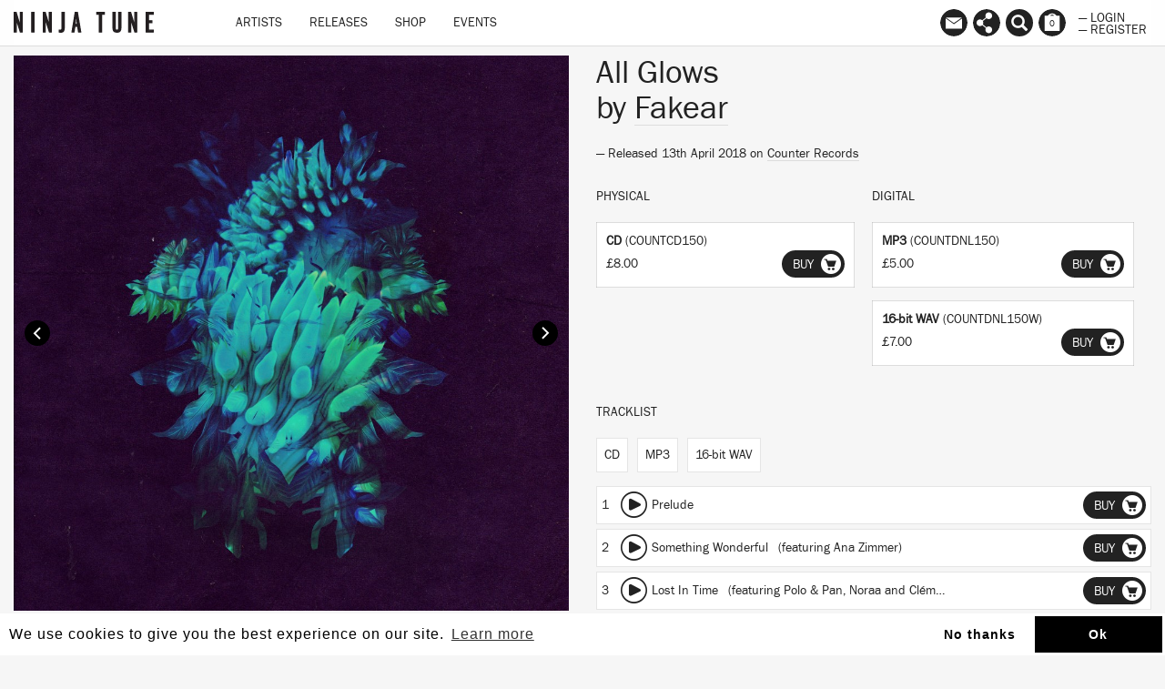

--- FILE ---
content_type: text/html; charset=utf-8
request_url: https://ninjatune.net/release/fakear/all-glows
body_size: 17356
content:
<!DOCTYPE html>
<html lang="en">
  <head>
<script type="text/javascript" src="https://staticcloud.linkfire.com/c1/conversion.js"></script>
  	<script>
  		(function (w, d, s, l, i) {
  			w[l] = w[l] || [];
  			w[l].push({
  				'gtm.start': new Date().getTime(),
  				event: 'gtm.js'
  			});
  			var f = d.getElementsByTagName(s)[0],
  				j = d.createElement(s),
  				dl = l != 'dataLayer' ? '&l=' + l : '';
  			j.async = true;
  			j.src =
  				'https://www.googletagmanager.com/gtm.js?id=' + i + dl;
  			f.parentNode.insertBefore(j, f);
  		})(window, document, 'script', 'dataLayer', 'GTM-M9ZGW5');
  	</script>


    <meta charset="utf-8">
    <meta http-equiv="X-UA-Compatible" content="IE=edge">
    <meta name="robots" content="NOODP">
    <meta name="format-detection" content="telephone=no">
    <meta name="SKYPE_TOOLBAR" content="SKYPE_TOOLBAR_PARSER_COMPATIBLE">
    <meta name="viewport" content="width=device-width, initial-scale=1.0, minimum-scale=1.0, maximum-scale=1.0, user-scalable=no">
    <meta name="keywords" content="Ninja Tune, Ninjatune, Ninja, Ninjashop, Ninja Shop, Coldcut, Bonobo, Cinematic Orchestra, Roots Manuva, Young Fathers, Bicep, Actress, Big Dada, Brainfeeder, Counter Records, Technicolour, Werk Discs">
    <meta name="description" content="Ninja Tune, home of Coldcut, Bonobo, Cinematic Orchestra, Floating Points, Roots Manuva, Sampa The Great, Young Fathers, Bicep, Helena Hauff, Actress and more...">
    <meta property="og:title" content="All Glows by Fakear">
    <meta property="og:image" content="https://ninjatune.net/images/release/all-glows-crop.jpg">
    <meta itemprop="image" content="https://ninjatune.net/images/images/release/all-glows-crop.jpg">
    <meta property="og:description" content="In the last five years Fakear has become a leader of France’s electronic music scene. In those years tracks like ‘La Lune Rousse’, ‘Kids’ or ‘Morning In Japan’ have racked up millions of streams and become anthems. He also unveiled his debut album, Animal, released in 2016 which was ce...">
        <meta property="og:site_name" content="Ninja Tune">
    <meta property="og:type" content="website">
    <meta property="og:url" content="https://ninjatune.net/release/fakear/all-glows">


    <meta name="apple-mobile-web-app-capable" content="yes" />
    <meta name="apple-mobile-web-app-status-bar-style" content="white" />

    <link rel="image_src" href="https://ninjatune.net/images/ui/ninja-tune-logo.jpg">
    <link rel="mask-icon" href="https://ninjatune.net/images/ui/ninjatune-logo.svg" color="#000" />
    <link rel="icon" type="image/x-icon" href="/favicon.ico" />
    <link rel="shortcut icon" type="image/x-icon" href="/favicon.ico" />
    <link href="https://plus.google.com/+ninjatune" rel="publisher" />

    <link rel="stylesheet" href="/css/bootstrap.min.css" />
    <link rel="stylesheet" href="https://unpkg.com/flickity@2/dist/flickity.min.css">
    <link rel="stylesheet" href="/css/default.css?752" />

    <style>
      .spotify-button:hover .words {
        fill: #e9f200;
      }


.svg-wrapper-text img {
height: 38px;
width: auto;
padding: 15px 5px 0px 5px;
}

@media (min-width: 767px) {

.navbar-collapse ul.nav {
padding-left: 60px;
}

}

.saleline {
    z-index: 997;
    position: absolute;
    display: block;
    width: 50px;
    height: 28px;
    top: 12px;
    left: 0;
    margin-left: -3px;
    background: url("/images/ui/sale.svg");
}

.release-page .packshot .saleline {
    left:0px
}

    </style>
    <title>All Glows / Fakear / Release / Ninja Tune</title>
    <!--[if lt IE 9]>
      <script src="https://oss.maxcdn.com/html5shiv/3.7.2/html5shiv.min.js"></script>
      <script src="https://oss.maxcdn.com/respond/1.4.2/respond.min.js"></script>
    <![endif]-->
    <script src="https://js.stripe.com/v3/"></script>
    <script src="/js/jquery.min.js"></script>
    <script src="/js/plugins.js?8441"></script>
    <script src="/js/bootstrap.min.js"></script>
    <script src="https://unpkg.com/flickity@2/dist/flickity.pkgd.min.js"></script>
    <script src="/js/ninjatune.js?2308"></script>

    <script async src="https://pagead2.googlesyndication.com/pagead/js/adsbygoogle.js?client=ca-pub-4009928540779629" crossorigin="anonymous"></script>

  </head>
  <body>
    <noscript><iframe src="https://www.googletagmanager.com/ns.html?id=GTM-M9ZGW5" height="0" width="0" style="display:none;visibility:hidden"></iframe></noscript>
 
   <nav class="navbar navbar-fixed-top">
   <div class="container-fluid">
     <div class="navbar-header">
       <button type="button" class="navbar-toggle collapsed" data-toggle="collapse" data-target="#navbar" aria-expanded="false" aria-controls="navbar">
         <span class="sr-only">Toggle navigation</span>
         <span class="icon-bar"></span>
         <span class="icon-bar"></span>
         <span class="icon-bar"></span>
       </button>
       <a class="navbar-brand internal" href="/home">
         <!--<div class="svg-wrapper-logo"><svg version="1.1" id="logo-ninja" xmlns="http://www.w3.org/2000/svg" xmlns:xlink="http://www.w3.org/1999/xlink" x="0px" y="0px" viewBox="0 0 75 75" xml:space="preserve" height="50" width="50">
		<path fill-rule="evenodd" clip-rule="evenodd" fill="#222" d="M14.808,22.122c-0.025,0-0.051,0-0.075,0
			c-0.079,0.033,0.464,0.193,0.678,0.264c0.78,0.254,1.57,0.562,2.335,0.867c1.036,0.409,2.1,0.766,3.09,1.204
			c2.002,0.887,3.951,1.821,5.803,2.75C19.794,31.641,13.259,36.38,7.5,41.897c-2.245-2.777-4.644-5.604-6.817-8.325
			c3.508-0.756,7.413-0.196,10.924,0.301c-0.615-0.757-1.504-1.624-2.186-2.562c-1.613-2.219-2.717-5.386-2.524-9.454
			c0.038-0.772,0.001-1.896,0.416-2.072c0.561-0.239,1.364,0.329,1.771,0.528c0.576,0.283,1.021,0.557,1.733,0.603
			c0.538-2.33,1.278-4.269,2.185-6.366c0.197-0.46,0.621-1.699,1.054-1.77c0.315-0.053,0.658,0.332,0.942,0.338
			c0.652,0.018,1.41-0.997,1.809-1.432c1.369-1.495,2.732-2.488,4.217-3.842c0.469-0.426,1.141-1.083,0.301-1.506
			c-0.267-0.135-0.675-0.028-0.979-0.188c-0.352-0.187-0.336-0.559-0.527-0.904c0.583-0.667,1.393-0.97,2.374-1.356
			c0.374-0.148,0.839-0.329,1.354-0.489c0.439-0.136,1.051-0.43,1.508-0.339c0.404,0.08,0.97,1.077,1.281,1.469
			c1.209,1.53,2.346,3.195,3.465,4.708c1.564,2.113,2.857,4.444,4.029,6.893c0.6,0.01,0.809-0.372,1.32-0.452
			c0.326,1.476,0.489,3.898-0.19,5.009c-0.27,0.447-0.815,0.86-1.279,1.282c-0.919,0.833-1.682,1.582-2.675,2.372
			c-0.494,0.392-0.949,0.829-1.392,1.13c-0.786,0.535-1.706,0.891-2.375,1.431C23.476,24.931,19.3,23.368,14.808,22.122z
			 M17.556,17.488c0.795,3.216,1.657,6.881,6.104,6.441c-0.482-1.024-1.783-1.573-3.201-1.13c0-0.138,0-0.275,0-0.414
			c-0.357-0.36-0.805-0.942-0.941-1.544c-0.283-1.252,0.541-1.526,1.469-1.167c1.383,0.534,2.627,2.064,3.805,2.599
			c0.072-0.093,0.01-0.315,0.076-0.415c0.385,0.109,0.498-0.382,0.677-0.453c0.04,0.33-0.116,0.662,0,0.941
			c0.311-0.348,0.062-0.903,0.226-1.319c0.205,0.011,0.368,0.062,0.604,0.039c0.036,0.114-0.08,0.381,0.076,0.377
			c1.098-0.008,1.83-0.711,2.523-1.282c0.589-0.484,1.13-1.025,1.733-1.43c0.704,0.448,0.388,2.132,0.075,2.636
			c-0.656,1.051-2.467,0.71-2.939,1.731c0.33,0.013,0.628,0.083,0.943,0.039c1.522-0.215,2.732-2.242,2.937-3.729
			c0.097-0.707-0.165-1.238-0.036-1.958c-1.703,1.029-3.066,2.157-4.975,3.013c-0.64,0.288-1.338,0.628-2.07,0.527
			c-0.594-0.081-1.199-0.606-1.695-0.941c-1.635-1.11-3.146-2.294-5.389-2.675C17.556,17.413,17.556,17.451,17.556,17.488z
			 M28.181,21.972c0.486-0.349,1.568-0.283,1.241-1.32C28.958,21.017,28.404,21.491,28.181,21.972z M23.246,22.423
			c-0.49-0.565-1.174-0.934-1.77-1.395C21.618,21.942,22.46,22.153,23.246,22.423z M24.225,23.629
			c-0.091-0.061-0.177-0.125-0.341-0.114c-0.047,0.114-0.12,0.206-0.111,0.377c0.312-0.104,0.768-0.262,0.678-0.64
			C24.341,23.342,24.334,23.535,24.225,23.629z"/>
		<path fill-rule="evenodd" clip-rule="evenodd" fill="#222" d="M12.736,13.834c-0.752,1.937-1.561,3.815-2.108,5.952
			c-0.875-0.894-1.599-1.94-2.374-2.938c-0.799,0.239-1.614,0.033-2.035-0.489c-0.54,0.543-1.896,1.806-2.823,1.016
			c0.801-0.944,1.853-1.753,2.862-2.673c0.297-0.272,0.674-0.782,0.979-0.868c0.498-0.136,1.134,0.047,1.547,0.039
			c0.446-0.009,0.871-0.161,1.318-0.189C10.961,13.631,11.809,13.791,12.736,13.834z"/>
		<path fill-rule="evenodd" clip-rule="evenodd" fill="#222" d="M38.992,33.95c0.031-0.008,0.033,0.015,0.036,0.038
			c1.64,0.992,3.379,1.769,4.937,2.749c1.206,0.762,2.574,1.284,3.463,2.299c0.47,0.534,0.865,1.402,1.546,1.807
			c0.605,0.361,1.734,0.506,2.561,0.264c-0.14,0.789-0.727,1.133-1.771,1.018c0.422,0.912,1.621,2.462,1.472,4.031
			c-0.079,0.805-0.766,0.988-1.245,1.506c-0.155,0.17-0.295,0.455-0.524,0.49c-0.375,0.056-0.941-0.395-1.244-0.604
			c-0.575-0.396-1.086-0.528-1.546-0.904c-0.774-0.635-1.317-1.881-1.884-2.824c-0.582-0.973-1.154-2.062-1.883-2.787
			c-0.473-0.473-1.125-0.848-1.731-1.168c-1.897-1.002-4.189-1.507-6.367-2.335C36.18,36.312,37.611,35.156,38.992,33.95z"/>
		<path fill-rule="evenodd" clip-rule="evenodd" fill="#222" d="M24.302,35.908c-0.016,0.469-0.543,0.754-0.906,1.018
			c-0.356,0.26-0.797,0.658-1.317,0.564c0.1-0.482,0.581-0.76,0.94-1.017C23.371,36.223,23.79,35.846,24.302,35.908z"/>
		<path fill-rule="evenodd" clip-rule="evenodd" fill="#222" d="M33.378,38.621c4.166,2.324,7.956,5.227,10.547,9.002
			c-2.6,0.193-5.005,0.73-7.119,1.545c-0.583,0.225-1.498,0.521-1.582,1.203c1.456,0.514,3.316,0.852,4.067,2.225
			c0.417,0.757,0.884,1.854-0.264,1.996c-0.956,0.118-1.862-0.224-2.599-0.527c-0.786-0.326-1.166-0.648-1.883-1.244
			c-0.8-0.664-2.105-1.023-3.354-1.317c-0.64-0.153-1.245-0.15-1.316-0.755c-0.058-0.479,0.315-1.007,0.563-1.279
			c1.135-1.244,3.331-1.98,4.673-2.938c-2.731-1.125-5.907-1.804-9.117-2.45c-0.071-0.087,0.209-0.247,0.341-0.339
			C28.68,42.131,31.154,40.379,33.378,38.621z"/>
		<path fill-rule="evenodd" clip-rule="evenodd" fill="#222" d="M19.14,48.338c0.908,1.465,1.556,3.348,2.598,4.709
			c0.359,0.469,1.132,0.756,1.169,1.469c0.026,0.508-0.509,1.064-0.828,1.469c-0.639,0.808-1.374,1.682-1.394,3.052
			c-0.01,0.659,0.336,1.133,0.224,1.732c-0.089,0.483-0.61,1.333-1.053,1.694c-0.785,0.645-2.662,1.354-4.219,1.319
			c-1.136-0.024-2.531-0.517-2.448-1.846c0.059-0.942,1.224-1.476,1.658-2.147c0.254-0.395,0.426-1.033,0.715-1.582
			c0.271-0.512,0.579-1.039,0.867-1.394c0.352-0.435,0.925-0.729,1.018-1.318c0.141-0.923-0.697-2.119-1.057-2.675
			c-0.514-0.793-1.09-1.36-1.543-2.109C16.335,49.979,17.741,49.162,19.14,48.338z"/>
		<path fill-rule="evenodd" clip-rule="evenodd" fill="#222" d="M45.998,19.334c0.934-0.045,2.065,0.075,2.373,0.866
			c0.494,1.273-0.574,2.91-1.13,3.805c-1.981,3.179-4.569,5.754-7.232,8.211c-7.088,6.541-15.185,12.438-23.956,17.252
			c-2.182,1.195-4.391,2.338-6.933,3.352c-1.194,0.479-2.372,0.921-3.84,1.318c-1.56,0.422-4.836,1.133-5.237-0.678
			c-0.254-1.148,0.684-2.732,1.244-3.615c1.943-3.07,4.629-5.664,7.043-7.986c3.219-3.096,7.111-6.143,11.037-9.002
			c5.825-4.242,11.846-8.103,18.832-11.225c1.17-0.522,2.36-0.972,3.617-1.394C43.103,19.806,44.343,19.415,45.998,19.334z
			 M41.816,29.391c1.206-1.309,2.426-2.616,3.427-4.143c0.498-0.757,1.045-1.691,1.204-2.599c0.256-1.431-0.553-1.992-1.73-2.071
			c-1.447-0.098-2.729,0.359-3.954,0.752c-3.513,1.13-6.982,3.001-9.72,4.521c-0.04,0.002-0.029,0.048,0.038,0.038
			c0.618-0.183,1.165-0.555,1.733-0.865c0.578-0.316,1.171-0.604,1.771-0.905c2.395-1.205,4.714-2.377,7.609-3.09
			c1.242-0.304,3.534-0.714,4.067,0.491c0.251,0.574,0.021,1.449-0.188,1.958c-0.618,1.509-1.757,2.854-2.825,4.106
			c-0.538,0.628-1.05,1.276-1.621,1.845c-0.594,0.595-1.19,1.162-1.693,1.771C40.62,30.738,41.203,30.058,41.816,29.391z
			 M41.741,27.207c0.671-0.921,1.324-1.933,1.544-2.938c0.386-1.758-1.324-2.083-2.712-1.619c-0.226,0.06,0.176-0.011,0.077,0
			c1.557-0.17,2.887,0.044,2.484,1.695c-0.241,0.991-0.938,1.989-1.582,2.863c-0.566,0.768-1.201,1.446-1.771,2.109
			c-0.049,0.059-0.213,0.159-0.149,0.265C40.25,29.066,41.046,28.161,41.741,27.207z M39.669,23.29
			c0.141,0.002,0.262-0.016,0.339-0.076C39.876,23.19,39.564,23.322,39.669,23.29z M39.104,23.402
			c0.14-0.025,0.288-0.039,0.377-0.112C39.342,23.313,39.194,23.328,39.104,23.402z M41.515,23.515
			c-0.082-0.032-0.285-0.14-0.378-0.038C41.303,23.427,41.462,23.578,41.515,23.515z M38.992,23.629
			c0.143-0.021,0.27-0.058,0.375-0.114C39.207,23.517,39.089,23.565,38.992,23.629z M37.333,24.118
			c0.131-0.033,0.262-0.065,0.34-0.151C37.542,24,37.412,24.032,37.333,24.118z M42.341,24.646
			c-0.009-0.081,0.031-0.402-0.035-0.302C42.314,24.425,42.277,24.746,42.341,24.646z M42.117,24.984
			c0.035-0.541-0.106-0.043-0.035,0.113C42.084,25.053,42.074,24.99,42.117,24.984z M42.269,25.135
			c-0.037-0.126,0.114-0.257,0-0.338C42.298,24.913,42.167,25.188,42.269,25.135z M34.246,25.173c0.058-0.02,0.309-0.149,0.263-0.15
			C34.333,25.052,34.106,25.22,34.246,25.173z M36.429,31.237c0.35-0.394,0.75-0.79,1.094-1.243
			c0.588-0.777,1.494-1.941,1.619-3.051c0.154-1.392-0.943-1.568-2.071-1.469c-1.071,0.094-1.965,0.377-2.903,0.715
			c-0.858,0.312-1.708,0.613-2.295,1.017c1.445-0.411,3.588-1.679,5.688-1.656c0.287,0.002,0.701,0.033,0.979,0.187
			c0.924,0.51,0.311,1.854-0.076,2.562c-0.619,1.14-1.309,1.949-2.068,2.825c-0.382,0.437-0.84,0.8-1.094,1.28
			C35.736,32.134,36.048,31.667,36.429,31.237z M41.626,26.417c0.02,0.146-0.215,0.232-0.111,0.338
			C41.515,26.627,41.726,26.515,41.626,26.417z M41.064,26.943c-0.341,0.487,0.12,0.096,0.073-0.076
			C41.141,26.917,41.082,26.916,41.064,26.943z M34.659,28.036c0.529-0.033-0.076-0.083-0.112,0.037
			C34.599,28.089,34.627,28.037,34.659,28.036z M40.044,28.638c-0.309,0.395,0.081,0.151,0.115-0.113
			C40.13,28.616,40.075,28.602,40.044,28.638z M39.406,29.166c-0.361,0.317,0.212-0.106,0.15-0.227
			C39.533,29.042,39.398,29.033,39.406,29.166z M39.556,29.354c0.045-0.054,0.145-0.229,0.15-0.302
			C39.529,29.241,39.345,29.604,39.556,29.354z M32.738,29.693c1.393,0.225,0.158,1.99-0.301,2.599
			c-0.483,0.644-0.982,1.192-1.318,1.62c0.604-0.407,1.082-0.992,1.582-1.695c0.393-0.549,0.909-1.28,0.826-1.959
			c-0.138-1.187-2.375-0.626-3.048-0.225C30.982,30.071,31.905,29.558,32.738,29.693z M35.413,30.22
			c-0.006-0.132,0.18-0.269,0.112-0.339C35.502,29.979,35.254,30.302,35.413,30.22z M27.615,31.765
			c-2.329,1.027-4.301,2.344-6.214,3.766c-1.906,1.416-3.733,2.828-5.237,4.709c-0.402,0.503-1.276,1.562-0.939,2.26
			c0.341,0.707,2.085,0.174,2.749-0.074c2.577-0.975,4.681-2.387,6.705-3.805c2.084-1.463,3.978-2.973,5.574-4.935
			c0.394-0.485,1.407-1.548,1.055-2.374c-0.14-0.328-0.69-0.372-1.095-0.338C29.277,31.052,28.393,31.423,27.615,31.765z
			 M34.622,31.275c0.117-0.046,0.259-0.268,0.228-0.339C34.772,31.05,34.697,31.161,34.622,31.275z M14.657,44.232
			c-0.495,0.037-0.929-0.061-1.091-0.302c-0.291-0.43,0.12-0.886,0.038-1.204c-0.574,0.771-0.248,1.629,0.753,1.656
			c0.926,0.027,1.945-0.377,2.9-0.753c1.424-0.56,2.696-1.216,3.578-1.96C19.337,42.408,16.888,44.064,14.657,44.232z
			 M10.138,43.141c-0.307,0.377-0.63,0.776-0.906,1.168c-0.541,0.771-1.338,1.854-1.204,2.938c0.091,0.734,0.853,1.018,1.658,1.018
			c1.48,0,2.923-0.606,4.255-1.131c0.994-0.392,1.926-0.825,2.788-1.242c0.297-0.145,0.642-0.271,0.827-0.527
			c-1.623,0.754-3.795,1.85-5.875,2.41c-1.473,0.398-3.937,0.797-3.465-1.242c0.434-1.867,2.257-3.354,3.127-4.634
			C10.887,42.195,10.535,42.65,10.138,43.141z M5.203,47.473c-0.336,0.6-0.839,1.486-0.715,2.335c0.239,1.644,3.06,1.021,4.369,0.64
			c2.107-0.613,3.876-1.539,5.649-2.373c0.365-0.17,0.807-0.282,0.98-0.564c-1.922,0.854-4.346,2.129-6.743,2.824
			c-0.88,0.256-1.864,0.515-2.826,0.414c-1.829-0.188-1.246-2.01-0.638-3.088c1.05-1.867,2.411-3.327,3.804-4.746
			c0.113-0.116,0.338-0.291,0.262-0.377C8.019,43.895,6.269,45.578,5.203,47.473z M9.722,42.727c0.047-0.006,0.087-0.068,0.113,0
			c-0.079,0.006-0.212,0.277-0.149,0.188c0.087-0.092,0.29-0.262,0.264-0.34C9.908,42.672,9.639,42.711,9.722,42.727z M9.158,43.518
			c0.057-0.107,0.316-0.373,0.264-0.34C9.317,43.25,9.123,43.43,9.158,43.518z M8.292,44.383c-0.299,0.365,0.225-0.102,0.188-0.15
			C8.386,44.318,8.345,44.319,8.292,44.383z M19.442,46.793c-2.128,0.986-4.604,2.635-7.271,3.881
			c-1.28,0.598-2.552,1.184-3.879,1.695c-1.385,0.533-2.958,1.075-4.445,1.168c-0.303,0.02-0.699,0.018-0.942,0
			c-2.375-0.174-1.271-2.734-0.565-3.918c0.969-1.62,2.251-3.119,3.468-4.407c0.245-0.26,0.584-0.478,0.675-0.829
			c-0.954,0.867-1.906,1.991-2.822,3.164c-0.886,1.133-1.868,2.354-2.262,3.768c-0.449,1.617,0.471,2.35,1.959,2.373
			c1.479,0.023,3.188-0.537,4.597-1.055c4.176-1.537,8.244-3.885,11.639-5.877C19.59,46.688,19.437,46.797,19.442,46.793z
			 M16.693,45.137c0.066-0.096,0.233-0.094,0.301-0.189C16.896,44.98,16.543,45.104,16.693,45.137z M16.164,45.363
			c0.068-0.096,0.234-0.094,0.303-0.189C16.371,45.207,16.013,45.332,16.164,45.363z M12.736,45.776
			C12.24,45.729,12.316,45.89,12.736,45.776L12.736,45.776z M13.339,48.338c0.098-0.041,0.422-0.213,0.339-0.188
			C13.556,48.164,13.167,48.389,13.339,48.338z M9.95,49.394C9.51,49.479,9.545,49.634,9.95,49.394L9.95,49.394z M7.351,49.92
			c0.113,0,0.225,0,0.34,0c0-0.05,0.062-0.033,0.074-0.074C7.676,49.918,7.427,49.835,7.351,49.92z M7.125,50.07
			c-0.138,0.021-0.313-0.111-0.415,0C6.879,50.018,7.031,50.174,7.125,50.07z"/>
</svg></div>-->
         <div class="svg-wrapper-text"><img src="/images/ui/ninja-tune-logo.svg" alt="Ninja Tune Logo" /></div>
       </a>
     </div>
     <div id="navbar" class="collapse navbar-collapse">
       <ul class="nav navbar-nav">
         <li class="hidden-lg hidden-md hidden-sm" style="height: 40px; width: 100%; margin-top: 10px">

           <form class="form" method="post" action="/search">
             <input type="text" class="form-control search-input" placeholder="Search ninjatune.net.." autofocus name="search-input" id="search-input" style="width: 100%; max-width: 98%; border-radius: 0px; "/>
           </form>

         </li>
         <li class="desktop-item"><a href="/artists" class="internal">Artists</a></li>
         <li class="desktop-item"><a href="/releases" class="internal">Releases</a></li>
         <li class="desktop-item"><a href="/shop" class="internal">Shop</a></li>
         <!--<li class="desktop-item"><a href="/sale" class="internal">Sale</a></li>-->
         <li class="desktop-item"><a href="/events" class="internal">Events</a></li>
         <li role="separator" class="divider hidden-lg hidden-md hidden-sm"></li>
         <li class="hidden-lg hidden-md hidden-sm"><a href="/newsletter" class="internal">Newsletter</a></li>
         <li class="hidden-lg hidden-md hidden-sm"><a href="/links" class="internal">Links</a></li>
         <li role="separator" class="divider hidden-lg hidden-md hidden-sm"></li>
         <li class="hidden-lg hidden-md hidden-sm"><a href="/login" class="internal">Login</a></li>
         <li class="hidden-lg hidden-md hidden-sm"><a href="/register" class="internal">Register</a></li>
         <li role="separator" class="divider hidden-lg hidden-md hidden-sm"></li>

       </ul>
     </div>
     <div id="navbar2">
       <ul class="nav navbar-nav navbar-right">


         <!--<li><a data-tooltip="Follow us on Spotify" href="https://ninjatune.lnk.to/spotify" class="spotify-button tooltip-bottom menu-links"><div class="icon"><svg version="1.1" style="border-radius: 100%;" id="Layer_1" xmlns="http://www.w3.org/2000/svg" xmlns:xlink="http://www.w3.org/1999/xlink" x="0px" y="0px" viewBox="-277 368 57 57"  xml:space="preserve">
<path d="M-248.5,368c-15.7,0-28.5,12.8-28.5,28.5c0,15.7,12.7,28.5,28.5,28.5c15.7,0,28.5-12.8,28.5-28.5
	C-220,380.8-232.7,368-248.5,368z M-236.9,409.9c-0.5,0-0.8-0.2-1.2-0.4c-4.1-2.5-9.3-3.8-14.7-3.8c-3,0-6.1,0.4-9,1
	c-0.5,0.1-1.1,0.3-1.4,0.3c-1.1,0-1.8-0.9-1.8-1.8c0-1.2,0.7-1.8,1.5-2c3.5-0.8,7-1.3,10.7-1.3c6.2,0,11.8,1.4,16.6,4.3
	c0.7,0.4,1.1,0.8,1.1,1.9C-235.1,409.2-236,409.9-236.9,409.9z M-233.8,402.4c-0.6,0-1-0.2-1.4-0.5c-4.6-2.8-11-4.6-18.1-4.6
	c-3.6,0-6.7,0.5-9.3,1.2c-0.6,0.2-0.9,0.3-1.4,0.3c-1.2,0-2.2-1-2.2-2.2c0-1.2,0.6-2,1.8-2.4c3.2-0.9,6.5-1.6,11.2-1.6
	c7.5,0,14.7,1.9,20.3,5.3c1,0.5,1.3,1.2,1.3,2.3C-231.6,401.4-232.6,402.4-233.8,402.4z M-230.3,393.6c-0.6,0-0.9-0.1-1.5-0.4
	c-5.2-3.1-13.1-4.8-20.9-4.8c-3.9,0-7.8,0.4-11.4,1.4c-0.4,0.1-0.9,0.3-1.5,0.3c-1.5,0-2.7-1.2-2.7-2.7c0-1.5,1-2.4,2-2.7
	c4.1-1.2,8.6-1.8,13.5-1.8c8.4,0,17.2,1.7,23.6,5.5c0.9,0.5,1.5,1.2,1.5,2.6C-227.6,392.5-228.8,393.6-230.3,393.6z"/>
</svg>
</div></a></li>


           <li><a data-tooltip="Follow us on Apple Music" href="https://itunes.apple.com/us/curator/ninja-tune/1072406453" class="spotify-button tooltip-bottom menu-links"><div class="icon"><svg id="Layer_1" data-name="Layer 1" xmlns="http://www.w3.org/2000/svg" viewBox="0 0 57 57"><title>am</title><path d="M28.5,0A28.5,28.5,0,1,0,57,28.5,28.55,28.55,0,0,0,28.5,0ZM40.64,36.3A6,6,0,0,1,40.1,39,4.66,4.66,0,0,1,37,41.48a10.22,10.22,0,0,1-2.36.38,4.12,4.12,0,0,1-2-7.84,9.48,9.48,0,0,1,2.25-.72c.83-.18,1.67-.34,2.5-.53a1.37,1.37,0,0,0,1.13-1.14,2.16,2.16,0,0,0,0-.43q0-6,0-12a1.65,1.65,0,0,0-.06-.41.63.63,0,0,0-.67-.52,7.6,7.6,0,0,0-1,.15l-5,1-5.13,1-3,.61-.11,0a1,1,0,0,0-.86,1.08c0,.1,0,.19,0,.29q0,8.61,0,17.21a6.73,6.73,0,0,1-.48,2.71A4.7,4.7,0,0,1,19,45.12a9.77,9.77,0,0,1-2.37.38,4.06,4.06,0,0,1-4.23-3.41A4.11,4.11,0,0,1,15,37.51a13.15,13.15,0,0,1,2.44-.69l1.9-.39a1.53,1.53,0,0,0,1.32-1.58c0-.11,0-.22,0-.33q0-9.79,0-19.59a3.51,3.51,0,0,1,.09-.82A1.53,1.53,0,0,1,21.93,13c.56-.15,1.14-.25,1.71-.36l4.85-1,5-1,4.43-.89a13.06,13.06,0,0,1,1.46-.23,1.09,1.09,0,0,1,1.22,1.06,4.8,4.8,0,0,1,0,.49q0,6.32,0,12.64T40.64,36.3Z"/></svg></div></a></li>-->


         <li class="hidden-xs"><a href="/newsletter" data-tooltip="Mailing List
Contact Us" class="tooltip-bottom menu-newsletter internal"><div class="icon"><svg version="1.1" id="mailinglist" xmlns="http://www.w3.org/2000/svg" xmlns:xlink="http://www.w3.org/1999/xlink" x="0px" y="0px"
	 width="100%" height="100%" style="border-radius: 100%;" viewBox="0 0 57 57" enable-background="new 0 0 57 57" xml:space="preserve">
<path d="M28.5-0.14C12.76-0.14,0,12.62,0,28.36s12.76,28.5,28.5,28.5c15.741,0,28.5-12.76,28.5-28.5
	S44.24-0.14,28.5-0.14z M44.979,17.812L28.562,29.23L12.145,17.812H44.979z M45.476,40.688H11.524V19.25l17.17,12.303L45.476,19.64
	V40.688z"/>
</svg>
</div></a></li>

         <li class="hidden-xs"><a href="/links" data-tooltip="Follow" class="tooltip-bottom menu-links internal"><div class="icon"><svg version="1.1" id="links" style="border-radius: 100%;" xmlns="http://www.w3.org/2000/svg" xmlns:xlink="http://www.w3.org/1999/xlink" x="0px" y="0px" viewBox="0 0 57 57" enable-background="new 0 0 57 57" xml:space="preserve">
<path d="M28.5,0C12.76,0,0,12.76,0,28.5C0,44.241,12.76,57,28.5,57C44.241,57,57,44.241,57,28.5
	C57,12.76,44.241,0,28.5,0z M40.112,43.161c0,3.898-3.162,7.06-7.062,7.06c-3.898,0-7.062-3.161-7.062-7.06
	c0-1.294,0.354-2.501,0.96-3.543l-7.55-5.983c-1.265,1.189-2.964,1.925-4.839,1.925c-3.899,0-7.061-3.16-7.061-7.059
	c0-3.901,3.161-7.062,7.061-7.062c1.875,0,3.574,0.736,4.839,1.929l7.55-5.986c-0.606-1.041-0.96-2.248-0.96-3.541
	c0-3.898,3.163-7.062,7.062-7.062c3.899,0,7.062,3.163,7.062,7.062c0,3.901-3.162,7.062-7.062,7.062
	c-1.874,0-3.574-0.736-4.838-1.929l-7.55,5.987c0.606,1.04,0.958,2.247,0.958,3.54c0,1.29-0.352,2.498-0.958,3.541l7.55,5.985
	c1.264-1.193,2.964-1.929,4.838-1.929C36.95,36.099,40.112,39.261,40.112,43.161z"/>
</svg>
</div></a></li>
         <li class="hidden-xs"><a href="/search" data-tooltip="Search" class="tooltip-bottom menu-search"><span class="searcher glyphicon glyphicon-search" aria-hidden="true"></span></a></li>
         <li><a href="/checkout" data-tooltip="Basket" class="tooltip-bottom shopping-basket"><div class="icon">
<svg version="1.1" id="basket" style="border-radius: 100%" xmlns="http://www.w3.org/2000/svg" xmlns:xlink="http://www.w3.org/1999/xlink" x="0px" y="0px" viewBox="0 0 57 57" enable-background="new 0 0 57 57" xml:space="preserve">
<path d="M32.663,13.885h-8.326c1.191-1.499,2.622-2.375,4.163-2.375S31.472,12.387,32.663,13.885z M57,28.36
	c0,15.74-12.759,28.5-28.5,28.5C12.76,56.859,0,44.1,0,28.36s12.76-28.5,28.5-28.5S57,12.62,57,28.36z M44,13.885h-6.36
	c-1.955-2.972-5.315-4.938-9.14-4.938s-7.185,1.965-9.14,4.938H13v31.667h31V13.885z"/>
</svg>
<div class="basket-counter">0</div></div></a></li>
         <li class="half no-mobile">
         <a href="/login" class="internal">&mdash; Login</a>
         <a href="/register" class="internal">&mdash; Register</a>
         </li>
       </ul>
     </div>
   </div>
 </nav>
    <div class="loader">
      <img src="/images/ui/preloader.gif" alt="preloader"/>
    </div>

    <div id="playlist-holder">
      <h2>Playlist <a href="" id="playlist-close">Close</a></h2>
      <ul id="playlist">
      </ul>
      <div class="bottom">
        <a href="" id="playlist-clear">Clear Playlist</a>
      </div>
    </div>

<div class="container-filter container-search">
<div class="container-fluid">
  <div class="row">
    <div class="col-md-12">
      <form class="form" method="post" action="/search">
        <input type="text" class="form-control search-input" placeholder="Search..." autofocus name="search-input" id="search-input" />

        <button class="search">
                <label for="modal-1">
                  <div class="modal-trigger">
                    Search
                  </div>
                </label>
                <div class="icon-search" aria-hidden="true"></div>
                </button>


      </form>
    </div>
  </div>
</div>
</div>
<div class="master-container">
<div class="main-content">
<div class="container-fluid main-padding">
<div class="cookieNotice" style="display: none; margin-top: 50px; margin-bottom: -50px; padding: 10px; border: 1px solid #e3e3e3;background-color: #f5f5f5; border-radius: 5px; color: red;">
<p style="margin: 0; padding: 0; text-align: center;"><strong>You appear to have cookies blocked for ninjatune.net, you will be unable to login into your account or make purchases from the Ninjashop</strong></p>
</div>

<style>
  .bundle-image {
    width: 10%;
    display: block;
    float: left;
    margin-right: 1%
  }

  .bundle-image img {
    width: 100%;
  }

.time {
  color: #000!important;
}

.title-right, .title-left { text-transform: none; } 

  .bundle-info {
    display: block;
    float: left;
    line-height: 18px;
    height: 100%;
    vertical-align: middle;
    max-width: 89%
  }

  .bundle-info a {
    color: #222;
    text-decoration: none;
    border-bottom: 1px solid rgba(0, 0, 0, 0.1);
  }

  .bundle-info a:hover {
    background-color: #e9f200;
  }

  .strikethrough {
    text-decoration:line-through;
    color: #888;
  }

.banner {
text-align: center;
 border-bottom: 1px solid rgba(0,0,0,.1);
 padding-left: 20px;
 padding-right: 20px;
 margin-bottom: 20px;
 margin-top: 20px;
 padding-bottom: 20px;

}

.banner a {
border-bottom: 1px solid rgba(0,0,0,.1);
color: #222;
}

.banner a:hover {
  text-decoration: none;
  background-color: #fff;
}

@media only screen and (min-width: 992px) {
  .banner {
    padding-left: 200px;
    padding-right: 200px;
  }

}
</style>


<div class="row release-page">

<div class="col-lg-12 col-md-12 col-sm-12 col-xs-12">



  






</div>
</div>
<div class="row release-page">

  <div class="col-lg-6 col-md-6 col-sm-6 col-xs-12">

  
    <ul class="bxslider packshot">

      <li>
        <img src="/images/releases/all-glows-main.jpg"/>
              </li>
      <li>
        <img src="/images/releases/all-glows-2.jpg"/>
              </li>

    </ul>
    <div class="outside">
        <p><span id="slider-prev"></span>  <span id="slider-next"></span>
    </div>

    <h1 class="title-left">
      All Glows<br />
      by <a class="internal" href="/artist/fakear">Fakear</a>
    </h1>


    



    

        
    
          <p class="biography no-desktop">&mdash; Released 13th April 2018


     on <a href='/releases/counter' class='internal'>Counter Records</a>

    
    
    </p>

  
  <div class="block-releases no-mobile">

  <div class="biography">
         <p><p>In the last five years Fakear has become a leader of France’s electronic music scene. In those years tracks like ‘La Lune Rousse’, ‘Kids’ or ‘Morning In Japan’ have racked up millions of streams and become anthems. He also unveiled his debut album, Animal, released in 2016 which was certified gold. That five years has seen him tour around the world, from the United States to Australia, New Zealand, and Europe, which has helped Fakear gain international fame place himself at the vanguard of a new French beatmaker generation including the likes of Møme and Petit Biscuit. His sound has caught the attention of celebrated artists like ODESZA and Bonobo, whom he has supported live. Also, M.I.A., who invited him to Meltdown last year and for whom he produced a track on her 2016 album AIM.</p><p>A dazzling ascent that Fakear, aka Theo Le Vigoureux, was far from imagining five years ago, when he won the 2013 AÖC contest at Cargö in Caen, his hometown; a first success symbol for the one to be discovered as Fakear, who would soon soar outside the local scene in particularly fertile years. The rest is history: Fakear moved to Paris, released a series of EPs (Morning In Japan and Dark Lands in 2013, Sauvage in 2014, Asakusa in 2015) and forged his own strong sound identity, elegantly mixing British post-dubstep and oriental influences. After four years in Paris, driven by a will that has always inhabited him, getting closer to nature, he’s now based in the countryside, in a remote village surrounded by forests and mountains.</p><p>A breath of fresh air for Fakear, a lifestyle change symbolizing the quest for personal identity, synonymous with an irrepressible need for spirituality that nourishes the sixteen tracks of All Glows, the second introspective album with therapeutic virtues for which he admits a certain form of ‘letting go’, matured by greater technical requirements. An album with multiple moods, between pop manifestos and progressive songs, mixing harmoniously exotic sounds and R'n'B touches brought by the precious guest features on All Glows.</p><p>Partly imagined on American roads during his tour with Bonobo, recorded between Switzerland, London and Paris, a tribal spirit runs through All Glows giving a meditative trait to tracks such as ‘Lost Colors’ and its exotic flute, ‘Tokara’ inspiring sweet cavalcade, or ‘Sacred Feminine’ in which Ibrahim Maalouf’s mesmerising trumpet resounds. A more sensual pop is intersown between these tracks with ‘Vision’ (feat Claire Laffut), ‘Lost In Time’ (feat Polo &amp; Pan and Noraa) or ‘Something Wonderful’ (feat Anna Zimmer).</p><p>In a live setting, a subtle blend of textures are brought to life on stage, when electronics mix with the organic, as Fakear’s drum machines are enhanced by a harpist, a bassist, a pianist and brass section: A triangular communion forms between Theo, his musicians and his audience, a unique moment that can reveal real moments of grace, as during his show at ‘Rock En Seine’ last summer.</p><p>From ‘Prelude’ and its vivid jungle sounds to the catchy rhythm of closing track ‘The Last Tree’, All Glows unfolds like a long and peaceful invitation to contemplation, a call to lose yourself.</p></p>
       </div>


  </div>

  </div>
</b></i>
  <div class="col-lg-6 col-md-6 col-sm-6 col-xs-12">

    <h1 class="title-right">
      All Glows<br />
      by <a class="internal" href="/artist/fakear">Fakear</a>
    </h1>
        <p class="biography no-mobile">&mdash; Released 13th April 2018
     on <a href='/releases/counter' class='internal'>Counter Records</a>

    

    </p>



    
     


    

    
   
    <div class="block-format span-6-of-6">


          <div name="buybuttons" class="no-desktop" style="width: 100%;">
      <table class="table buy-buttons" role="table">
          <tr style="width: 100%;">
              <th><h4>Physical</h4></th>
          </tr>

    

          <tr style="width: 100%;">
              <td valign="top" class="buttons" style="position: relative;">
                  <span class="format"><b>CD</b> <span class="catno">(COUNTCD150)</span></span>
            
                          <div class="buy-format-container">
                            <span class="price" style="position: absolute; bottom: 10px;">
&pound;8.00</span>
                    <a class="buy shop pull-right" style="position: absolute; bottom: 10px; right: 10px; " data-catno="COUNTCD150" data-price="8.00" data-id="21884" data-format="" data-type="release">
                      <label for="modal-1">
                        <div class="modal-trigger">
                                                      BUY
                                                  </div>
                      </label>
                      <div class="icon-basket"></div>
                    </a>
                    </div>
              </td>
                </tr>
                <tr><td style="height: 10px!important; padding:0px!important;">&nbsp;</td></tr>
    

    
  </table>
  </div>
  


          <div class="no-desktop" style="width: 100%;">
      <table class="table buy-buttons" role="table">
          <tr style="width: 100%;">
              <th><h4>Digital</h4></th>
          </tr>


    
          <tr style="width: 100%;">
              <td valign="top" class="buttons" style="position: relative;">
                  <span class="format"><b>MP3</b> <span class="catno">(COUNTDNL150)</span></span>
                                <div class="buy-format-container">
                      <span class="price" style="position: absolute; bottom: 10px;">&pound;5.00</span>

                      <a class="buy shop pull-right" style="position: absolute; bottom: 10px; right: 10px;" data-id="21882"  data-catno="COUNTDNL150" data-price="5.00" data-format="" data-type="release">
                        <label for="modal-2">
                          <div class="modal-trigger">
                            BUY                          </div>
                        </label>
                        <div class="icon-basket"></div>
                      </a>
             
                    </div>
              </td>
              </tr>
              <tr><td style="height: 10px!important; padding:0px!important;">&nbsp;</td></tr>
    

    
          <tr style="width: 100%;">
              <td valign="top" class="buttons" style="position: relative;">
                  <span class="format"><b>16-bit WAV</b> <span class="catno">(COUNTDNL150W)</span></span>
                                <div class="buy-format-container">
                      <span class="price" style="position: absolute; bottom: 10px;">&pound;7.00</span>

                      <a class="buy shop pull-right" style="position: absolute; bottom: 10px; right: 10px;" data-id="21883"  data-catno="COUNTDNL150W" data-price="7.00" data-format="" data-type="release">
                        <label for="modal-3">
                          <div class="modal-trigger">
                            BUY                          </div>
                        </label>
                        <div class="icon-basket"></div>
                      </a>
             
                    </div>
              </td>
              </tr>
              <tr><td style="height: 10px!important; padding:0px!important;">&nbsp;</td></tr>
    

      </table>
  </div>


<div name="buybuttons" class="no-mobile" style="display: block; float: left; width: 100%">
            <table class="table buy-buttons" role="table" class="no-mobile" style=" width: 100%;">
<tbody style="width: 100%;">
                <tr style="width: 100%;">
                    <th><h4>Physical</h4></th>
                    <th></th>
                    <th><h4>Digital</h4></th>
<th></th>
                </tr>
                <tr style="width: 100%;">

                    <td valign="top" class="buttons" style="position: relative; min-width: 50%; max-width: 100%;">
                        <span class="format"><b>CD</b> <span class="catno">(COUNTCD150)</span></span>


                        <div class="buy-format-container">
                          <span class="price" style="position: absolute; bottom: 10px;">&pound;8.00</span>


                          
                          <a class="buy shop pull-right" style="position: absolute; bottom: 10px; right: 10px; " data-shirt="" data-id="21884" data-catno="COUNTCD150" data-price="8.00" data-format="" data-type="release">
                            <label for="modal-4">
                              <div class="modal-trigger">
                                BUY                              </div>
                            </label>
                            <div class="icon-basket"></div>
                          </a>
                        </div>
                    </td>
<td class="spacer"></td>



                    <td valign="top" class="buttons" style="position: relative; min-width: 50%; max-width: 100%;">
                        <span class="format"><b>MP3</b> <span class="catno">(COUNTDNL150)</span></span>
                          <div class="buy-format-container">
                            <span class="price" style="position: absolute; bottom: 10px;">

&pound;5.00
                              </span>


                              <a class="buy shop pull-right" style="position: absolute; bottom: 10px; right: 10px;" data-catno="COUNTDNL150" data-price="5.00" data-id="21882" data-format="" data-type="release">
                              <label for="modal-5">
                                <div class="modal-trigger">
                                  BUY                                </div>
                              </label>
                              <div class="icon-basket"></div>
                            </a>
                          </div>
                    </td>



                </tr>
                <tr style="width: 100%;">
<td class="spacer"></td>
<td class="spacer"></td>
<td class="spacer"></td>
                </tr>
                <tr style="width: 100%;">
                    <td valign="top"></td>
<td class="spacer"></td>



                    <td valign="top" class="buttons" style="position: relative; min-width: 50%; max-width: 100%;">
                        <span class="format"><b>16-bit WAV</b> <span class="catno">(COUNTDNL150W)</span></span>
                          <div class="buy-format-container">
                            <span class="price" style="position: absolute; bottom: 10px;">

&pound;7.00
                              </span>


                              <a class="buy shop pull-right" style="position: absolute; bottom: 10px; right: 10px;" data-catno="COUNTDNL150W" data-price="7.00" data-id="21883" data-format="" data-type="release">
                              <label for="modal-6">
                                <div class="modal-trigger">
                                  BUY                                </div>
                              </label>
                              <div class="icon-basket"></div>
                            </a>
                          </div>
                    </td>



                </tr>
                <tr style="width: 100%;">
<td class="spacer"></td>
<td class="spacer"></td>
<td class="spacer"></td>
                </tr>
</tbody>
            </table>

              </div>

    </div>


    <div class="tracklists" style="display: block; float: left; width: 100%;">

<h4 style="margin-bottom: 20px; width: 100%;">Tracklist</h4>


<div class="tabs-container">
           <ul class="tabs float-left" style="margin: 0; padding: 0; list-style: none;">
   
	       <li class="formattab" data-id="1" style="display: block; float: left; list-style: none; border" id="formattab0">CD</li>

   
	       <li class="formattab" data-id="2" style="display: block; float: left; list-style: none; border" id="formattab1">MP3</li>

   
	       <li class="formattab" data-id="3" style="display: block; float: left; list-style: none; border" id="formattab2">16-bit WAV</li>

    </ul>
               <ol id="formattracks1" class="formattracks tracklist formatlist-show">
                                                        <li>

                              <span class="track-no">1</span>
                              <a href="" 
                  id="player0" 
                  data-num="0" 
                  class="ninjaPlayer" 
                  data-title="Fakear - Prelude" 
                  data-mp3random="a9d54268848558cbab4b3da0947ddd8fe0bfc972" 
                  data-mpthree="fakear/FR-9W1-18-02267-1">

                 <div class="btn-play-wrap"><span id="player0btn" class="btn_play icon-play2 " aria-hidden="true"></span></div>

                              </a>
                              <div class="track-title">
                                    Prelude               
                              </div>

    <div class="track-buy-button">
  <button class="trackbuy shop pull-right"  data-id="" data-format="" data-type="release">
    <label for="modal-199999">
      <div class="modal-trigger">Buy</div>
    </label>
    <div class="icon-basket"></div>
    </button>
    <div class="expand-buy-options">
      <div class="format-buttons">
        <a href="" class="buyformat" data-catno="COUNTDNL150MP3" data-price="0.70" data-id="9593" data-format="MP3" data-type="track">MP3 &mdash; 70p</a><br />
        <a href="" class="buyformat" data-catno="COUNTDNL150WAV" data-price="1.10" data-id="9593" data-format="16-bit WAV" data-type="track">16-Bit WAV &mdash; £1.10</a><br/>
      </div>
    </div>
  </div>

                          </li>

                                         <li>

                              <span class="track-no">2</span>
                              <a href="" 
                  id="player1" 
                  data-num="1" 
                  class="ninjaPlayer" 
                  data-title="Fakear featuring Ana Zimmer - Something Wonderful" 
                  data-mp3random="38368c3100f9d5c50401f57e9e06ed4ceab02259" 
                  data-mpthree="fakear-featuring-ana-zimmer/FR-9W1-18-02268-1">

                 <div class="btn-play-wrap"><span id="player1btn" class="btn_play icon-play2 " aria-hidden="true"></span></div>

                              </a>
                              <div class="track-title">
                                    Something Wonderful               <span>&nbsp;(featuring Ana Zimmer)</span>
                              </div>

    <div class="track-buy-button">
  <button class="trackbuy shop pull-right"  data-id="" data-format="" data-type="release">
    <label for="modal-199999">
      <div class="modal-trigger">Buy</div>
    </label>
    <div class="icon-basket"></div>
    </button>
    <div class="expand-buy-options">
      <div class="format-buttons">
        <a href="" class="buyformat" data-catno="COUNTDNL150MP3" data-price="0.70" data-id="9594" data-format="MP3" data-type="track">MP3 &mdash; 70p</a><br />
        <a href="" class="buyformat" data-catno="COUNTDNL150WAV" data-price="1.10" data-id="9594" data-format="16-bit WAV" data-type="track">16-Bit WAV &mdash; £1.10</a><br/>
      </div>
    </div>
  </div>

                          </li>

                                         <li>

                              <span class="track-no">3</span>
                              <a href="" 
                  id="player2" 
                  data-num="2" 
                  class="ninjaPlayer" 
                  data-title="Fakear featuring Polo & Pan, Noraa and Clément Bazin - Lost In Time" 
                  data-mp3random="82f34c7d29bf4a0a9a28f1fbb6ce1e67fc07ce1c" 
                  data-mpthree="fakear-featuring-polo-pan-noraa-and-clement-bazin/FR-9W1-18-01429-1">

                 <div class="btn-play-wrap"><span id="player2btn" class="btn_play icon-play2 " aria-hidden="true"></span></div>

                              </a>
                              <div class="track-title">
                                    Lost In Time               <span>&nbsp;(featuring Polo & Pan, Noraa and Clément Bazin)</span>
                              </div>

    <div class="track-buy-button">
  <button class="trackbuy shop pull-right"  data-id="" data-format="" data-type="release">
    <label for="modal-199999">
      <div class="modal-trigger">Buy</div>
    </label>
    <div class="icon-basket"></div>
    </button>
    <div class="expand-buy-options">
      <div class="format-buttons">
        <a href="" class="buyformat" data-catno="COUNTDNL150MP3" data-price="0.70" data-id="9595" data-format="MP3" data-type="track">MP3 &mdash; 70p</a><br />
        <a href="" class="buyformat" data-catno="COUNTDNL150WAV" data-price="1.10" data-id="9595" data-format="16-bit WAV" data-type="track">16-Bit WAV &mdash; £1.10</a><br/>
      </div>
    </div>
  </div>

                          </li>

                                         <li>

                              <span class="track-no">4</span>
                              <a href="" 
                  id="player3" 
                  data-num="3" 
                  class="ninjaPlayer" 
                  data-title="Fakear - Lost Colours" 
                  data-mp3random="20878a41950a3e28bb4033f42ade680c069ceb5d" 
                  data-mpthree="fakear/FR-9W1-18-02270-1">

                 <div class="btn-play-wrap"><span id="player3btn" class="btn_play icon-play2 " aria-hidden="true"></span></div>

                              </a>
                              <div class="track-title">
                                    Lost Colours               
                              </div>

    <div class="track-buy-button">
  <button class="trackbuy shop pull-right"  data-id="" data-format="" data-type="release">
    <label for="modal-199999">
      <div class="modal-trigger">Buy</div>
    </label>
    <div class="icon-basket"></div>
    </button>
    <div class="expand-buy-options">
      <div class="format-buttons">
        <a href="" class="buyformat" data-catno="COUNTDNL150MP3" data-price="0.70" data-id="9596" data-format="MP3" data-type="track">MP3 &mdash; 70p</a><br />
        <a href="" class="buyformat" data-catno="COUNTDNL150WAV" data-price="1.10" data-id="9596" data-format="16-bit WAV" data-type="track">16-Bit WAV &mdash; £1.10</a><br/>
      </div>
    </div>
  </div>

                          </li>

                                         <li>

                              <span class="track-no">5</span>
                              <a href="" 
                  id="player4" 
                  data-num="4" 
                  class="ninjaPlayer" 
                  data-title="Fakear - Chakra" 
                  data-mp3random="cfb9b3d78c33b9809d93d32665c2d9666151fab6" 
                  data-mpthree="fakear/FR-9W1-18-02271-1">

                 <div class="btn-play-wrap"><span id="player4btn" class="btn_play icon-play2 " aria-hidden="true"></span></div>

                              </a>
                              <div class="track-title">
                                    Chakra               
                              </div>

    <div class="track-buy-button">
  <button class="trackbuy shop pull-right"  data-id="" data-format="" data-type="release">
    <label for="modal-199999">
      <div class="modal-trigger">Buy</div>
    </label>
    <div class="icon-basket"></div>
    </button>
    <div class="expand-buy-options">
      <div class="format-buttons">
        <a href="" class="buyformat" data-catno="COUNTDNL150MP3" data-price="0.70" data-id="9597" data-format="MP3" data-type="track">MP3 &mdash; 70p</a><br />
        <a href="" class="buyformat" data-catno="COUNTDNL150WAV" data-price="1.10" data-id="9597" data-format="16-bit WAV" data-type="track">16-Bit WAV &mdash; £1.10</a><br/>
      </div>
    </div>
  </div>

                          </li>

                                         <li>

                              <span class="track-no">6</span>
                              <a href="" 
                  id="player5" 
                  data-num="5" 
                  class="ninjaPlayer" 
                  data-title="Fakear featuring Eves Karydas - One Chance" 
                  data-mp3random="18160c10df8429a5d3845dfc6b91cc13c2a996c6" 
                  data-mpthree="fakear-featuring-eves-karydas/FR-9W1-18-02272-1">

                 <div class="btn-play-wrap"><span id="player5btn" class="btn_play icon-play2 " aria-hidden="true"></span></div>

                              </a>
                              <div class="track-title">
                                    One Chance               <span>&nbsp;(featuring Eves Karydas)</span>
                              </div>

    <div class="track-buy-button">
  <button class="trackbuy shop pull-right"  data-id="" data-format="" data-type="release">
    <label for="modal-199999">
      <div class="modal-trigger">Buy</div>
    </label>
    <div class="icon-basket"></div>
    </button>
    <div class="expand-buy-options">
      <div class="format-buttons">
        <a href="" class="buyformat" data-catno="COUNTDNL150MP3" data-price="0.70" data-id="9598" data-format="MP3" data-type="track">MP3 &mdash; 70p</a><br />
        <a href="" class="buyformat" data-catno="COUNTDNL150WAV" data-price="1.10" data-id="9598" data-format="16-bit WAV" data-type="track">16-Bit WAV &mdash; £1.10</a><br/>
      </div>
    </div>
  </div>

                          </li>

                                         <li>

                              <span class="track-no">7</span>
                              <a href="" 
                  id="player6" 
                  data-num="6" 
                  class="ninjaPlayer" 
                  data-title="Fakear - Consciousness" 
                  data-mp3random="490e0b8d17dee980b6941cea581e73663c3adb1d" 
                  data-mpthree="fakear/FR-9W1-18-02273-1">

                 <div class="btn-play-wrap"><span id="player6btn" class="btn_play icon-play2 " aria-hidden="true"></span></div>

                              </a>
                              <div class="track-title">
                                    Consciousness               
                              </div>

    <div class="track-buy-button">
  <button class="trackbuy shop pull-right"  data-id="" data-format="" data-type="release">
    <label for="modal-199999">
      <div class="modal-trigger">Buy</div>
    </label>
    <div class="icon-basket"></div>
    </button>
    <div class="expand-buy-options">
      <div class="format-buttons">
        <a href="" class="buyformat" data-catno="COUNTDNL150MP3" data-price="0.70" data-id="9599" data-format="MP3" data-type="track">MP3 &mdash; 70p</a><br />
        <a href="" class="buyformat" data-catno="COUNTDNL150WAV" data-price="1.10" data-id="9599" data-format="16-bit WAV" data-type="track">16-Bit WAV &mdash; £1.10</a><br/>
      </div>
    </div>
  </div>

                          </li>

                                         <li>

                              <span class="track-no">8</span>
                              <a href="" 
                  id="player7" 
                  data-num="7" 
                  class="ninjaPlayer" 
                  data-title="Fakear - Next Life" 
                  data-mp3random="bedd68550eebc13c878e95ec5769a29b1d2bcb79" 
                  data-mpthree="fakear/FR-9W1-18-02274-1">

                 <div class="btn-play-wrap"><span id="player7btn" class="btn_play icon-play2 " aria-hidden="true"></span></div>

                              </a>
                              <div class="track-title">
                                    Next Life               
                              </div>

    <div class="track-buy-button">
  <button class="trackbuy shop pull-right"  data-id="" data-format="" data-type="release">
    <label for="modal-199999">
      <div class="modal-trigger">Buy</div>
    </label>
    <div class="icon-basket"></div>
    </button>
    <div class="expand-buy-options">
      <div class="format-buttons">
        <a href="" class="buyformat" data-catno="COUNTDNL150MP3" data-price="0.70" data-id="9600" data-format="MP3" data-type="track">MP3 &mdash; 70p</a><br />
        <a href="" class="buyformat" data-catno="COUNTDNL150WAV" data-price="1.10" data-id="9600" data-format="16-bit WAV" data-type="track">16-Bit WAV &mdash; £1.10</a><br/>
      </div>
    </div>
  </div>

                          </li>

                                         <li>

                              <span class="track-no">9</span>
                              <a href="" 
                  id="player8" 
                  data-num="8" 
                  class="ninjaPlayer" 
                  data-title="Fakear - Tokara" 
                  data-mp3random="bc99a7fca1dd66ac5aa70365c32c10449b55ac48" 
                  data-mpthree="fakear/FR-9W1-18-02275-1">

                 <div class="btn-play-wrap"><span id="player8btn" class="btn_play icon-play2 " aria-hidden="true"></span></div>

                              </a>
                              <div class="track-title">
                                    Tokara               
                              </div>

    <div class="track-buy-button">
  <button class="trackbuy shop pull-right"  data-id="" data-format="" data-type="release">
    <label for="modal-199999">
      <div class="modal-trigger">Buy</div>
    </label>
    <div class="icon-basket"></div>
    </button>
    <div class="expand-buy-options">
      <div class="format-buttons">
        <a href="" class="buyformat" data-catno="COUNTDNL150MP3" data-price="0.70" data-id="9601" data-format="MP3" data-type="track">MP3 &mdash; 70p</a><br />
        <a href="" class="buyformat" data-catno="COUNTDNL150WAV" data-price="1.10" data-id="9601" data-format="16-bit WAV" data-type="track">16-Bit WAV &mdash; £1.10</a><br/>
      </div>
    </div>
  </div>

                          </li>

                                         <li>

                              <span class="track-no">10</span>
                              <a href="" 
                  id="player9" 
                  data-num="9" 
                  class="ninjaPlayer" 
                  data-title="Fakear featuring Ebenezer - Tonight" 
                  data-mp3random="d188dbbec70d05ccd54919c484eaee44982b0748" 
                  data-mpthree="fakear-featuring-ebenezer/FR-9W1-18-02276-1">

                 <div class="btn-play-wrap"><span id="player9btn" class="btn_play icon-play2 " aria-hidden="true"></span></div>

                              </a>
                              <div class="track-title">
                                    Tonight               <span>&nbsp;(featuring Ebenezer)</span>
                              </div>

    <div class="track-buy-button">
  <button class="trackbuy shop pull-right"  data-id="" data-format="" data-type="release">
    <label for="modal-199999">
      <div class="modal-trigger">Buy</div>
    </label>
    <div class="icon-basket"></div>
    </button>
    <div class="expand-buy-options">
      <div class="format-buttons">
        <a href="" class="buyformat" data-catno="COUNTDNL150MP3" data-price="0.70" data-id="9602" data-format="MP3" data-type="track">MP3 &mdash; 70p</a><br />
        <a href="" class="buyformat" data-catno="COUNTDNL150WAV" data-price="1.10" data-id="9602" data-format="16-bit WAV" data-type="track">16-Bit WAV &mdash; £1.10</a><br/>
      </div>
    </div>
  </div>

                          </li>

                                         <li>

                              <span class="track-no">11</span>
                              <a href="" 
                  id="player10" 
                  data-num="10" 
                  class="ninjaPlayer" 
                  data-title="Fakear featuring Ibrahim Maalouf - Sacred Feminine" 
                  data-mp3random="c26a47b545520fdf65eb4d06ade7c84d81fa0e66" 
                  data-mpthree="fakear-featuring-ibrahim-maalouf/FR-9W1-18-02277-1">

                 <div class="btn-play-wrap"><span id="player10btn" class="btn_play icon-play2 " aria-hidden="true"></span></div>

                              </a>
                              <div class="track-title">
                                    Sacred Feminine               <span>&nbsp;(featuring Ibrahim Maalouf)</span>
                              </div>

    <div class="track-buy-button">
  <button class="trackbuy shop pull-right"  data-id="" data-format="" data-type="release">
    <label for="modal-199999">
      <div class="modal-trigger">Buy</div>
    </label>
    <div class="icon-basket"></div>
    </button>
    <div class="expand-buy-options">
      <div class="format-buttons">
        <a href="" class="buyformat" data-catno="COUNTDNL150MP3" data-price="0.70" data-id="9603" data-format="MP3" data-type="track">MP3 &mdash; 70p</a><br />
        <a href="" class="buyformat" data-catno="COUNTDNL150WAV" data-price="1.10" data-id="9603" data-format="16-bit WAV" data-type="track">16-Bit WAV &mdash; £1.10</a><br/>
      </div>
    </div>
  </div>

                          </li>

                                         <li>

                              <span class="track-no">12</span>
                              <a href="" 
                  id="player11" 
                  data-num="11" 
                  class="ninjaPlayer" 
                  data-title="Fakear - Sea Song" 
                  data-mp3random="98cf0e1d8e0ce0ef8048ea4bd11de60209325643" 
                  data-mpthree="fakear/FR-9W1-18-02278-1">

                 <div class="btn-play-wrap"><span id="player11btn" class="btn_play icon-play2 " aria-hidden="true"></span></div>

                              </a>
                              <div class="track-title">
                                    Sea Song               
                              </div>

    <div class="track-buy-button">
  <button class="trackbuy shop pull-right"  data-id="" data-format="" data-type="release">
    <label for="modal-199999">
      <div class="modal-trigger">Buy</div>
    </label>
    <div class="icon-basket"></div>
    </button>
    <div class="expand-buy-options">
      <div class="format-buttons">
        <a href="" class="buyformat" data-catno="COUNTDNL150MP3" data-price="0.70" data-id="9604" data-format="MP3" data-type="track">MP3 &mdash; 70p</a><br />
        <a href="" class="buyformat" data-catno="COUNTDNL150WAV" data-price="1.10" data-id="9604" data-format="16-bit WAV" data-type="track">16-Bit WAV &mdash; £1.10</a><br/>
      </div>
    </div>
  </div>

                          </li>

                                         <li>

                              <span class="track-no">13</span>
                              <a href="" 
                  id="player12" 
                  data-num="12" 
                  class="ninjaPlayer" 
                  data-title="Fakear featuring Claire Laffut - Vision" 
                  data-mp3random="47e3f8ff308087b994199f40f195133f0e581750" 
                  data-mpthree="fakear-featuring-claire-laffut/FR-9W1-18-02279-1">

                 <div class="btn-play-wrap"><span id="player12btn" class="btn_play icon-play2 " aria-hidden="true"></span></div>

                              </a>
                              <div class="track-title">
                                    Vision               <span>&nbsp;(featuring Claire Laffut)</span>
                              </div>

    <div class="track-buy-button">
  <button class="trackbuy shop pull-right"  data-id="" data-format="" data-type="release">
    <label for="modal-199999">
      <div class="modal-trigger">Buy</div>
    </label>
    <div class="icon-basket"></div>
    </button>
    <div class="expand-buy-options">
      <div class="format-buttons">
        <a href="" class="buyformat" data-catno="COUNTDNL150MP3" data-price="0.70" data-id="9605" data-format="MP3" data-type="track">MP3 &mdash; 70p</a><br />
        <a href="" class="buyformat" data-catno="COUNTDNL150WAV" data-price="1.10" data-id="9605" data-format="16-bit WAV" data-type="track">16-Bit WAV &mdash; £1.10</a><br/>
      </div>
    </div>
  </div>

                          </li>

                                         <li>

                              <span class="track-no">14</span>
                              <a href="" 
                  id="player13" 
                  data-num="13" 
                  class="ninjaPlayer" 
                  data-title="Fakear - Lou" 
                  data-mp3random="48ce6bab0058199e419082295fffad74ff20842a" 
                  data-mpthree="fakear/FR-9W1-18-02280-1">

                 <div class="btn-play-wrap"><span id="player13btn" class="btn_play icon-play2 " aria-hidden="true"></span></div>

                              </a>
                              <div class="track-title">
                                    Lou               
                              </div>

    <div class="track-buy-button">
  <button class="trackbuy shop pull-right"  data-id="" data-format="" data-type="release">
    <label for="modal-199999">
      <div class="modal-trigger">Buy</div>
    </label>
    <div class="icon-basket"></div>
    </button>
    <div class="expand-buy-options">
      <div class="format-buttons">
        <a href="" class="buyformat" data-catno="COUNTDNL150MP3" data-price="0.70" data-id="9606" data-format="MP3" data-type="track">MP3 &mdash; 70p</a><br />
        <a href="" class="buyformat" data-catno="COUNTDNL150WAV" data-price="1.10" data-id="9606" data-format="16-bit WAV" data-type="track">16-Bit WAV &mdash; £1.10</a><br/>
      </div>
    </div>
  </div>

                          </li>

                                         <li>

                              <span class="track-no">15</span>
                              <a href="" 
                  id="player14" 
                  data-num="14" 
                  class="ninjaPlayer" 
                  data-title="Fakear featuring Anna Majidson - Give You" 
                  data-mp3random="e966906ad3182aa4e8b5eacfdd70b3089c193133" 
                  data-mpthree="fakear-featuring-anna-majidson/FR-9W1-18-02281-1">

                 <div class="btn-play-wrap"><span id="player14btn" class="btn_play icon-play2 " aria-hidden="true"></span></div>

                              </a>
                              <div class="track-title">
                                    Give You               <span>&nbsp;(featuring Anna Majidson)</span>
                              </div>

    <div class="track-buy-button">
  <button class="trackbuy shop pull-right"  data-id="" data-format="" data-type="release">
    <label for="modal-199999">
      <div class="modal-trigger">Buy</div>
    </label>
    <div class="icon-basket"></div>
    </button>
    <div class="expand-buy-options">
      <div class="format-buttons">
        <a href="" class="buyformat" data-catno="COUNTDNL150MP3" data-price="0.70" data-id="9607" data-format="MP3" data-type="track">MP3 &mdash; 70p</a><br />
        <a href="" class="buyformat" data-catno="COUNTDNL150WAV" data-price="1.10" data-id="9607" data-format="16-bit WAV" data-type="track">16-Bit WAV &mdash; £1.10</a><br/>
      </div>
    </div>
  </div>

                          </li>

                                         <li>

                              <span class="track-no">16</span>
                              <a href="" 
                  id="player15" 
                  data-num="15" 
                  class="ninjaPlayer" 
                  data-title="Fakear - Under The Last Tree" 
                  data-mp3random="00179bac163d04a9e7dec1e9878df0a21fc7707f" 
                  data-mpthree="fakear/FR-9W1-18-02282-1">

                 <div class="btn-play-wrap"><span id="player15btn" class="btn_play icon-play2 " aria-hidden="true"></span></div>

                              </a>
                              <div class="track-title">
                                    Under The Last Tree               
                              </div>

    <div class="track-buy-button">
  <button class="trackbuy shop pull-right"  data-id="" data-format="" data-type="release">
    <label for="modal-199999">
      <div class="modal-trigger">Buy</div>
    </label>
    <div class="icon-basket"></div>
    </button>
    <div class="expand-buy-options">
      <div class="format-buttons">
        <a href="" class="buyformat" data-catno="COUNTDNL150MP3" data-price="0.70" data-id="9608" data-format="MP3" data-type="track">MP3 &mdash; 70p</a><br />
        <a href="" class="buyformat" data-catno="COUNTDNL150WAV" data-price="1.10" data-id="9608" data-format="16-bit WAV" data-type="track">16-Bit WAV &mdash; £1.10</a><br/>
      </div>
    </div>
  </div>

                          </li>

                                             <li>
               <span class="track-no">&nbsp;</span>
               <a href="" class="play-all"><div class="btn-play-wrap"><span class="btn_play icon-play2" aria-hidden="true"></span></div></a>
               <div class="track-title">Play All (16)</div>
               </li>
                              </ol>
               <ol id="formattracks2" class="formattracks tracklist formatlist-hide">
                                                        <li>

                              <span class="track-no">1</span>
                              <a href="" 
                  id="player0" 
                  data-num="0" 
                  class="ninjaPlayer" 
                  data-title="Fakear - Prelude" 
                  data-mp3random="a9d54268848558cbab4b3da0947ddd8fe0bfc972" 
                  data-mpthree="fakear/FR-9W1-18-02267-1">

                 <div class="btn-play-wrap"><span id="player0btn" class="btn_play icon-play2 " aria-hidden="true"></span></div>

                              </a>
                              <div class="track-title">
                                    Prelude               
                              </div>

    <div class="track-buy-button">
  <button class="trackbuy shop pull-right"  data-id="" data-format="" data-type="release">
    <label for="modal-199999">
      <div class="modal-trigger">Buy</div>
    </label>
    <div class="icon-basket"></div>
    </button>
    <div class="expand-buy-options">
      <div class="format-buttons">
        <a href="" class="buyformat" data-catno="COUNTDNL150MP3" data-price="0.70" data-id="9593" data-format="MP3" data-type="track">MP3 &mdash; 70p</a><br />
        <a href="" class="buyformat" data-catno="COUNTDNL150WAV" data-price="1.10" data-id="9593" data-format="16-bit WAV" data-type="track">16-Bit WAV &mdash; £1.10</a><br/>
      </div>
    </div>
  </div>

                          </li>

                                         <li>

                              <span class="track-no">2</span>
                              <a href="" 
                  id="player1" 
                  data-num="1" 
                  class="ninjaPlayer" 
                  data-title="Fakear featuring Ana Zimmer - Something Wonderful" 
                  data-mp3random="38368c3100f9d5c50401f57e9e06ed4ceab02259" 
                  data-mpthree="fakear-featuring-ana-zimmer/FR-9W1-18-02268-1">

                 <div class="btn-play-wrap"><span id="player1btn" class="btn_play icon-play2 " aria-hidden="true"></span></div>

                              </a>
                              <div class="track-title">
                                    Something Wonderful               <span>&nbsp;(featuring Ana Zimmer)</span>
                              </div>

    <div class="track-buy-button">
  <button class="trackbuy shop pull-right"  data-id="" data-format="" data-type="release">
    <label for="modal-199999">
      <div class="modal-trigger">Buy</div>
    </label>
    <div class="icon-basket"></div>
    </button>
    <div class="expand-buy-options">
      <div class="format-buttons">
        <a href="" class="buyformat" data-catno="COUNTDNL150MP3" data-price="0.70" data-id="9594" data-format="MP3" data-type="track">MP3 &mdash; 70p</a><br />
        <a href="" class="buyformat" data-catno="COUNTDNL150WAV" data-price="1.10" data-id="9594" data-format="16-bit WAV" data-type="track">16-Bit WAV &mdash; £1.10</a><br/>
      </div>
    </div>
  </div>

                          </li>

                                         <li>

                              <span class="track-no">3</span>
                              <a href="" 
                  id="player2" 
                  data-num="2" 
                  class="ninjaPlayer" 
                  data-title="Fakear featuring Polo & Pan, Noraa and Clément Bazin - Lost In Time" 
                  data-mp3random="82f34c7d29bf4a0a9a28f1fbb6ce1e67fc07ce1c" 
                  data-mpthree="fakear-featuring-polo-pan-noraa-and-clement-bazin/FR-9W1-18-01429-1">

                 <div class="btn-play-wrap"><span id="player2btn" class="btn_play icon-play2 " aria-hidden="true"></span></div>

                              </a>
                              <div class="track-title">
                                    Lost In Time               <span>&nbsp;(featuring Polo & Pan, Noraa and Clément Bazin)</span>
                              </div>

    <div class="track-buy-button">
  <button class="trackbuy shop pull-right"  data-id="" data-format="" data-type="release">
    <label for="modal-199999">
      <div class="modal-trigger">Buy</div>
    </label>
    <div class="icon-basket"></div>
    </button>
    <div class="expand-buy-options">
      <div class="format-buttons">
        <a href="" class="buyformat" data-catno="COUNTDNL150MP3" data-price="0.70" data-id="9595" data-format="MP3" data-type="track">MP3 &mdash; 70p</a><br />
        <a href="" class="buyformat" data-catno="COUNTDNL150WAV" data-price="1.10" data-id="9595" data-format="16-bit WAV" data-type="track">16-Bit WAV &mdash; £1.10</a><br/>
      </div>
    </div>
  </div>

                          </li>

                                         <li>

                              <span class="track-no">4</span>
                              <a href="" 
                  id="player3" 
                  data-num="3" 
                  class="ninjaPlayer" 
                  data-title="Fakear - Lost Colours" 
                  data-mp3random="20878a41950a3e28bb4033f42ade680c069ceb5d" 
                  data-mpthree="fakear/FR-9W1-18-02270-1">

                 <div class="btn-play-wrap"><span id="player3btn" class="btn_play icon-play2 " aria-hidden="true"></span></div>

                              </a>
                              <div class="track-title">
                                    Lost Colours               
                              </div>

    <div class="track-buy-button">
  <button class="trackbuy shop pull-right"  data-id="" data-format="" data-type="release">
    <label for="modal-199999">
      <div class="modal-trigger">Buy</div>
    </label>
    <div class="icon-basket"></div>
    </button>
    <div class="expand-buy-options">
      <div class="format-buttons">
        <a href="" class="buyformat" data-catno="COUNTDNL150MP3" data-price="0.70" data-id="9596" data-format="MP3" data-type="track">MP3 &mdash; 70p</a><br />
        <a href="" class="buyformat" data-catno="COUNTDNL150WAV" data-price="1.10" data-id="9596" data-format="16-bit WAV" data-type="track">16-Bit WAV &mdash; £1.10</a><br/>
      </div>
    </div>
  </div>

                          </li>

                                         <li>

                              <span class="track-no">5</span>
                              <a href="" 
                  id="player4" 
                  data-num="4" 
                  class="ninjaPlayer" 
                  data-title="Fakear - Chakra" 
                  data-mp3random="cfb9b3d78c33b9809d93d32665c2d9666151fab6" 
                  data-mpthree="fakear/FR-9W1-18-02271-1">

                 <div class="btn-play-wrap"><span id="player4btn" class="btn_play icon-play2 " aria-hidden="true"></span></div>

                              </a>
                              <div class="track-title">
                                    Chakra               
                              </div>

    <div class="track-buy-button">
  <button class="trackbuy shop pull-right"  data-id="" data-format="" data-type="release">
    <label for="modal-199999">
      <div class="modal-trigger">Buy</div>
    </label>
    <div class="icon-basket"></div>
    </button>
    <div class="expand-buy-options">
      <div class="format-buttons">
        <a href="" class="buyformat" data-catno="COUNTDNL150MP3" data-price="0.70" data-id="9597" data-format="MP3" data-type="track">MP3 &mdash; 70p</a><br />
        <a href="" class="buyformat" data-catno="COUNTDNL150WAV" data-price="1.10" data-id="9597" data-format="16-bit WAV" data-type="track">16-Bit WAV &mdash; £1.10</a><br/>
      </div>
    </div>
  </div>

                          </li>

                                         <li>

                              <span class="track-no">6</span>
                              <a href="" 
                  id="player5" 
                  data-num="5" 
                  class="ninjaPlayer" 
                  data-title="Fakear featuring Eves Karydas - One Chance" 
                  data-mp3random="18160c10df8429a5d3845dfc6b91cc13c2a996c6" 
                  data-mpthree="fakear-featuring-eves-karydas/FR-9W1-18-02272-1">

                 <div class="btn-play-wrap"><span id="player5btn" class="btn_play icon-play2 " aria-hidden="true"></span></div>

                              </a>
                              <div class="track-title">
                                    One Chance               <span>&nbsp;(featuring Eves Karydas)</span>
                              </div>

    <div class="track-buy-button">
  <button class="trackbuy shop pull-right"  data-id="" data-format="" data-type="release">
    <label for="modal-199999">
      <div class="modal-trigger">Buy</div>
    </label>
    <div class="icon-basket"></div>
    </button>
    <div class="expand-buy-options">
      <div class="format-buttons">
        <a href="" class="buyformat" data-catno="COUNTDNL150MP3" data-price="0.70" data-id="9598" data-format="MP3" data-type="track">MP3 &mdash; 70p</a><br />
        <a href="" class="buyformat" data-catno="COUNTDNL150WAV" data-price="1.10" data-id="9598" data-format="16-bit WAV" data-type="track">16-Bit WAV &mdash; £1.10</a><br/>
      </div>
    </div>
  </div>

                          </li>

                                         <li>

                              <span class="track-no">7</span>
                              <a href="" 
                  id="player6" 
                  data-num="6" 
                  class="ninjaPlayer" 
                  data-title="Fakear - Consciousness" 
                  data-mp3random="490e0b8d17dee980b6941cea581e73663c3adb1d" 
                  data-mpthree="fakear/FR-9W1-18-02273-1">

                 <div class="btn-play-wrap"><span id="player6btn" class="btn_play icon-play2 " aria-hidden="true"></span></div>

                              </a>
                              <div class="track-title">
                                    Consciousness               
                              </div>

    <div class="track-buy-button">
  <button class="trackbuy shop pull-right"  data-id="" data-format="" data-type="release">
    <label for="modal-199999">
      <div class="modal-trigger">Buy</div>
    </label>
    <div class="icon-basket"></div>
    </button>
    <div class="expand-buy-options">
      <div class="format-buttons">
        <a href="" class="buyformat" data-catno="COUNTDNL150MP3" data-price="0.70" data-id="9599" data-format="MP3" data-type="track">MP3 &mdash; 70p</a><br />
        <a href="" class="buyformat" data-catno="COUNTDNL150WAV" data-price="1.10" data-id="9599" data-format="16-bit WAV" data-type="track">16-Bit WAV &mdash; £1.10</a><br/>
      </div>
    </div>
  </div>

                          </li>

                                         <li>

                              <span class="track-no">8</span>
                              <a href="" 
                  id="player7" 
                  data-num="7" 
                  class="ninjaPlayer" 
                  data-title="Fakear - Next Life" 
                  data-mp3random="bedd68550eebc13c878e95ec5769a29b1d2bcb79" 
                  data-mpthree="fakear/FR-9W1-18-02274-1">

                 <div class="btn-play-wrap"><span id="player7btn" class="btn_play icon-play2 " aria-hidden="true"></span></div>

                              </a>
                              <div class="track-title">
                                    Next Life               
                              </div>

    <div class="track-buy-button">
  <button class="trackbuy shop pull-right"  data-id="" data-format="" data-type="release">
    <label for="modal-199999">
      <div class="modal-trigger">Buy</div>
    </label>
    <div class="icon-basket"></div>
    </button>
    <div class="expand-buy-options">
      <div class="format-buttons">
        <a href="" class="buyformat" data-catno="COUNTDNL150MP3" data-price="0.70" data-id="9600" data-format="MP3" data-type="track">MP3 &mdash; 70p</a><br />
        <a href="" class="buyformat" data-catno="COUNTDNL150WAV" data-price="1.10" data-id="9600" data-format="16-bit WAV" data-type="track">16-Bit WAV &mdash; £1.10</a><br/>
      </div>
    </div>
  </div>

                          </li>

                                         <li>

                              <span class="track-no">9</span>
                              <a href="" 
                  id="player8" 
                  data-num="8" 
                  class="ninjaPlayer" 
                  data-title="Fakear - Tokara" 
                  data-mp3random="bc99a7fca1dd66ac5aa70365c32c10449b55ac48" 
                  data-mpthree="fakear/FR-9W1-18-02275-1">

                 <div class="btn-play-wrap"><span id="player8btn" class="btn_play icon-play2 " aria-hidden="true"></span></div>

                              </a>
                              <div class="track-title">
                                    Tokara               
                              </div>

    <div class="track-buy-button">
  <button class="trackbuy shop pull-right"  data-id="" data-format="" data-type="release">
    <label for="modal-199999">
      <div class="modal-trigger">Buy</div>
    </label>
    <div class="icon-basket"></div>
    </button>
    <div class="expand-buy-options">
      <div class="format-buttons">
        <a href="" class="buyformat" data-catno="COUNTDNL150MP3" data-price="0.70" data-id="9601" data-format="MP3" data-type="track">MP3 &mdash; 70p</a><br />
        <a href="" class="buyformat" data-catno="COUNTDNL150WAV" data-price="1.10" data-id="9601" data-format="16-bit WAV" data-type="track">16-Bit WAV &mdash; £1.10</a><br/>
      </div>
    </div>
  </div>

                          </li>

                                         <li>

                              <span class="track-no">10</span>
                              <a href="" 
                  id="player9" 
                  data-num="9" 
                  class="ninjaPlayer" 
                  data-title="Fakear featuring Ebenezer - Tonight" 
                  data-mp3random="d188dbbec70d05ccd54919c484eaee44982b0748" 
                  data-mpthree="fakear-featuring-ebenezer/FR-9W1-18-02276-1">

                 <div class="btn-play-wrap"><span id="player9btn" class="btn_play icon-play2 " aria-hidden="true"></span></div>

                              </a>
                              <div class="track-title">
                                    Tonight               <span>&nbsp;(featuring Ebenezer)</span>
                              </div>

    <div class="track-buy-button">
  <button class="trackbuy shop pull-right"  data-id="" data-format="" data-type="release">
    <label for="modal-199999">
      <div class="modal-trigger">Buy</div>
    </label>
    <div class="icon-basket"></div>
    </button>
    <div class="expand-buy-options">
      <div class="format-buttons">
        <a href="" class="buyformat" data-catno="COUNTDNL150MP3" data-price="0.70" data-id="9602" data-format="MP3" data-type="track">MP3 &mdash; 70p</a><br />
        <a href="" class="buyformat" data-catno="COUNTDNL150WAV" data-price="1.10" data-id="9602" data-format="16-bit WAV" data-type="track">16-Bit WAV &mdash; £1.10</a><br/>
      </div>
    </div>
  </div>

                          </li>

                                         <li>

                              <span class="track-no">11</span>
                              <a href="" 
                  id="player10" 
                  data-num="10" 
                  class="ninjaPlayer" 
                  data-title="Fakear featuring Ibrahim Maalouf - Sacred Feminine" 
                  data-mp3random="c26a47b545520fdf65eb4d06ade7c84d81fa0e66" 
                  data-mpthree="fakear-featuring-ibrahim-maalouf/FR-9W1-18-02277-1">

                 <div class="btn-play-wrap"><span id="player10btn" class="btn_play icon-play2 " aria-hidden="true"></span></div>

                              </a>
                              <div class="track-title">
                                    Sacred Feminine               <span>&nbsp;(featuring Ibrahim Maalouf)</span>
                              </div>

    <div class="track-buy-button">
  <button class="trackbuy shop pull-right"  data-id="" data-format="" data-type="release">
    <label for="modal-199999">
      <div class="modal-trigger">Buy</div>
    </label>
    <div class="icon-basket"></div>
    </button>
    <div class="expand-buy-options">
      <div class="format-buttons">
        <a href="" class="buyformat" data-catno="COUNTDNL150MP3" data-price="0.70" data-id="9603" data-format="MP3" data-type="track">MP3 &mdash; 70p</a><br />
        <a href="" class="buyformat" data-catno="COUNTDNL150WAV" data-price="1.10" data-id="9603" data-format="16-bit WAV" data-type="track">16-Bit WAV &mdash; £1.10</a><br/>
      </div>
    </div>
  </div>

                          </li>

                                         <li>

                              <span class="track-no">12</span>
                              <a href="" 
                  id="player11" 
                  data-num="11" 
                  class="ninjaPlayer" 
                  data-title="Fakear - Sea Song" 
                  data-mp3random="98cf0e1d8e0ce0ef8048ea4bd11de60209325643" 
                  data-mpthree="fakear/FR-9W1-18-02278-1">

                 <div class="btn-play-wrap"><span id="player11btn" class="btn_play icon-play2 " aria-hidden="true"></span></div>

                              </a>
                              <div class="track-title">
                                    Sea Song               
                              </div>

    <div class="track-buy-button">
  <button class="trackbuy shop pull-right"  data-id="" data-format="" data-type="release">
    <label for="modal-199999">
      <div class="modal-trigger">Buy</div>
    </label>
    <div class="icon-basket"></div>
    </button>
    <div class="expand-buy-options">
      <div class="format-buttons">
        <a href="" class="buyformat" data-catno="COUNTDNL150MP3" data-price="0.70" data-id="9604" data-format="MP3" data-type="track">MP3 &mdash; 70p</a><br />
        <a href="" class="buyformat" data-catno="COUNTDNL150WAV" data-price="1.10" data-id="9604" data-format="16-bit WAV" data-type="track">16-Bit WAV &mdash; £1.10</a><br/>
      </div>
    </div>
  </div>

                          </li>

                                         <li>

                              <span class="track-no">13</span>
                              <a href="" 
                  id="player12" 
                  data-num="12" 
                  class="ninjaPlayer" 
                  data-title="Fakear featuring Claire Laffut - Vision" 
                  data-mp3random="47e3f8ff308087b994199f40f195133f0e581750" 
                  data-mpthree="fakear-featuring-claire-laffut/FR-9W1-18-02279-1">

                 <div class="btn-play-wrap"><span id="player12btn" class="btn_play icon-play2 " aria-hidden="true"></span></div>

                              </a>
                              <div class="track-title">
                                    Vision               <span>&nbsp;(featuring Claire Laffut)</span>
                              </div>

    <div class="track-buy-button">
  <button class="trackbuy shop pull-right"  data-id="" data-format="" data-type="release">
    <label for="modal-199999">
      <div class="modal-trigger">Buy</div>
    </label>
    <div class="icon-basket"></div>
    </button>
    <div class="expand-buy-options">
      <div class="format-buttons">
        <a href="" class="buyformat" data-catno="COUNTDNL150MP3" data-price="0.70" data-id="9605" data-format="MP3" data-type="track">MP3 &mdash; 70p</a><br />
        <a href="" class="buyformat" data-catno="COUNTDNL150WAV" data-price="1.10" data-id="9605" data-format="16-bit WAV" data-type="track">16-Bit WAV &mdash; £1.10</a><br/>
      </div>
    </div>
  </div>

                          </li>

                                         <li>

                              <span class="track-no">14</span>
                              <a href="" 
                  id="player13" 
                  data-num="13" 
                  class="ninjaPlayer" 
                  data-title="Fakear - Lou" 
                  data-mp3random="48ce6bab0058199e419082295fffad74ff20842a" 
                  data-mpthree="fakear/FR-9W1-18-02280-1">

                 <div class="btn-play-wrap"><span id="player13btn" class="btn_play icon-play2 " aria-hidden="true"></span></div>

                              </a>
                              <div class="track-title">
                                    Lou               
                              </div>

    <div class="track-buy-button">
  <button class="trackbuy shop pull-right"  data-id="" data-format="" data-type="release">
    <label for="modal-199999">
      <div class="modal-trigger">Buy</div>
    </label>
    <div class="icon-basket"></div>
    </button>
    <div class="expand-buy-options">
      <div class="format-buttons">
        <a href="" class="buyformat" data-catno="COUNTDNL150MP3" data-price="0.70" data-id="9606" data-format="MP3" data-type="track">MP3 &mdash; 70p</a><br />
        <a href="" class="buyformat" data-catno="COUNTDNL150WAV" data-price="1.10" data-id="9606" data-format="16-bit WAV" data-type="track">16-Bit WAV &mdash; £1.10</a><br/>
      </div>
    </div>
  </div>

                          </li>

                                         <li>

                              <span class="track-no">15</span>
                              <a href="" 
                  id="player14" 
                  data-num="14" 
                  class="ninjaPlayer" 
                  data-title="Fakear featuring Anna Majidson - Give You" 
                  data-mp3random="e966906ad3182aa4e8b5eacfdd70b3089c193133" 
                  data-mpthree="fakear-featuring-anna-majidson/FR-9W1-18-02281-1">

                 <div class="btn-play-wrap"><span id="player14btn" class="btn_play icon-play2 " aria-hidden="true"></span></div>

                              </a>
                              <div class="track-title">
                                    Give You               <span>&nbsp;(featuring Anna Majidson)</span>
                              </div>

    <div class="track-buy-button">
  <button class="trackbuy shop pull-right"  data-id="" data-format="" data-type="release">
    <label for="modal-199999">
      <div class="modal-trigger">Buy</div>
    </label>
    <div class="icon-basket"></div>
    </button>
    <div class="expand-buy-options">
      <div class="format-buttons">
        <a href="" class="buyformat" data-catno="COUNTDNL150MP3" data-price="0.70" data-id="9607" data-format="MP3" data-type="track">MP3 &mdash; 70p</a><br />
        <a href="" class="buyformat" data-catno="COUNTDNL150WAV" data-price="1.10" data-id="9607" data-format="16-bit WAV" data-type="track">16-Bit WAV &mdash; £1.10</a><br/>
      </div>
    </div>
  </div>

                          </li>

                                         <li>

                              <span class="track-no">16</span>
                              <a href="" 
                  id="player15" 
                  data-num="15" 
                  class="ninjaPlayer" 
                  data-title="Fakear - Under The Last Tree" 
                  data-mp3random="00179bac163d04a9e7dec1e9878df0a21fc7707f" 
                  data-mpthree="fakear/FR-9W1-18-02282-1">

                 <div class="btn-play-wrap"><span id="player15btn" class="btn_play icon-play2 " aria-hidden="true"></span></div>

                              </a>
                              <div class="track-title">
                                    Under The Last Tree               
                              </div>

    <div class="track-buy-button">
  <button class="trackbuy shop pull-right"  data-id="" data-format="" data-type="release">
    <label for="modal-199999">
      <div class="modal-trigger">Buy</div>
    </label>
    <div class="icon-basket"></div>
    </button>
    <div class="expand-buy-options">
      <div class="format-buttons">
        <a href="" class="buyformat" data-catno="COUNTDNL150MP3" data-price="0.70" data-id="9608" data-format="MP3" data-type="track">MP3 &mdash; 70p</a><br />
        <a href="" class="buyformat" data-catno="COUNTDNL150WAV" data-price="1.10" data-id="9608" data-format="16-bit WAV" data-type="track">16-Bit WAV &mdash; £1.10</a><br/>
      </div>
    </div>
  </div>

                          </li>

                                             <li>
               <span class="track-no">&nbsp;</span>
               <a href="" class="play-all"><div class="btn-play-wrap"><span class="btn_play icon-play2" aria-hidden="true"></span></div></a>
               <div class="track-title">Play All (16)</div>
               </li>
                              </ol>
               <ol id="formattracks3" class="formattracks tracklist formatlist-hide">
                                                        <li>

                              <span class="track-no">1</span>
                              <a href="" 
                  id="player0" 
                  data-num="0" 
                  class="ninjaPlayer" 
                  data-title="Fakear - Prelude" 
                  data-mp3random="a9d54268848558cbab4b3da0947ddd8fe0bfc972" 
                  data-mpthree="fakear/FR-9W1-18-02267-1">

                 <div class="btn-play-wrap"><span id="player0btn" class="btn_play icon-play2 " aria-hidden="true"></span></div>

                              </a>
                              <div class="track-title">
                                    Prelude               
                              </div>

    <div class="track-buy-button">
  <button class="trackbuy shop pull-right"  data-id="" data-format="" data-type="release">
    <label for="modal-199999">
      <div class="modal-trigger">Buy</div>
    </label>
    <div class="icon-basket"></div>
    </button>
    <div class="expand-buy-options">
      <div class="format-buttons">
        <a href="" class="buyformat" data-catno="COUNTDNL150MP3" data-price="0.70" data-id="9593" data-format="MP3" data-type="track">MP3 &mdash; 70p</a><br />
        <a href="" class="buyformat" data-catno="COUNTDNL150WAV" data-price="1.10" data-id="9593" data-format="16-bit WAV" data-type="track">16-Bit WAV &mdash; £1.10</a><br/>
      </div>
    </div>
  </div>

                          </li>

                                         <li>

                              <span class="track-no">2</span>
                              <a href="" 
                  id="player1" 
                  data-num="1" 
                  class="ninjaPlayer" 
                  data-title="Fakear featuring Ana Zimmer - Something Wonderful" 
                  data-mp3random="38368c3100f9d5c50401f57e9e06ed4ceab02259" 
                  data-mpthree="fakear-featuring-ana-zimmer/FR-9W1-18-02268-1">

                 <div class="btn-play-wrap"><span id="player1btn" class="btn_play icon-play2 " aria-hidden="true"></span></div>

                              </a>
                              <div class="track-title">
                                    Something Wonderful               <span>&nbsp;(featuring Ana Zimmer)</span>
                              </div>

    <div class="track-buy-button">
  <button class="trackbuy shop pull-right"  data-id="" data-format="" data-type="release">
    <label for="modal-199999">
      <div class="modal-trigger">Buy</div>
    </label>
    <div class="icon-basket"></div>
    </button>
    <div class="expand-buy-options">
      <div class="format-buttons">
        <a href="" class="buyformat" data-catno="COUNTDNL150MP3" data-price="0.70" data-id="9594" data-format="MP3" data-type="track">MP3 &mdash; 70p</a><br />
        <a href="" class="buyformat" data-catno="COUNTDNL150WAV" data-price="1.10" data-id="9594" data-format="16-bit WAV" data-type="track">16-Bit WAV &mdash; £1.10</a><br/>
      </div>
    </div>
  </div>

                          </li>

                                         <li>

                              <span class="track-no">3</span>
                              <a href="" 
                  id="player2" 
                  data-num="2" 
                  class="ninjaPlayer" 
                  data-title="Fakear featuring Polo & Pan, Noraa and Clément Bazin - Lost In Time" 
                  data-mp3random="82f34c7d29bf4a0a9a28f1fbb6ce1e67fc07ce1c" 
                  data-mpthree="fakear-featuring-polo-pan-noraa-and-clement-bazin/FR-9W1-18-01429-1">

                 <div class="btn-play-wrap"><span id="player2btn" class="btn_play icon-play2 " aria-hidden="true"></span></div>

                              </a>
                              <div class="track-title">
                                    Lost In Time               <span>&nbsp;(featuring Polo & Pan, Noraa and Clément Bazin)</span>
                              </div>

    <div class="track-buy-button">
  <button class="trackbuy shop pull-right"  data-id="" data-format="" data-type="release">
    <label for="modal-199999">
      <div class="modal-trigger">Buy</div>
    </label>
    <div class="icon-basket"></div>
    </button>
    <div class="expand-buy-options">
      <div class="format-buttons">
        <a href="" class="buyformat" data-catno="COUNTDNL150MP3" data-price="0.70" data-id="9595" data-format="MP3" data-type="track">MP3 &mdash; 70p</a><br />
        <a href="" class="buyformat" data-catno="COUNTDNL150WAV" data-price="1.10" data-id="9595" data-format="16-bit WAV" data-type="track">16-Bit WAV &mdash; £1.10</a><br/>
      </div>
    </div>
  </div>

                          </li>

                                         <li>

                              <span class="track-no">4</span>
                              <a href="" 
                  id="player3" 
                  data-num="3" 
                  class="ninjaPlayer" 
                  data-title="Fakear - Lost Colours" 
                  data-mp3random="20878a41950a3e28bb4033f42ade680c069ceb5d" 
                  data-mpthree="fakear/FR-9W1-18-02270-1">

                 <div class="btn-play-wrap"><span id="player3btn" class="btn_play icon-play2 " aria-hidden="true"></span></div>

                              </a>
                              <div class="track-title">
                                    Lost Colours               
                              </div>

    <div class="track-buy-button">
  <button class="trackbuy shop pull-right"  data-id="" data-format="" data-type="release">
    <label for="modal-199999">
      <div class="modal-trigger">Buy</div>
    </label>
    <div class="icon-basket"></div>
    </button>
    <div class="expand-buy-options">
      <div class="format-buttons">
        <a href="" class="buyformat" data-catno="COUNTDNL150MP3" data-price="0.70" data-id="9596" data-format="MP3" data-type="track">MP3 &mdash; 70p</a><br />
        <a href="" class="buyformat" data-catno="COUNTDNL150WAV" data-price="1.10" data-id="9596" data-format="16-bit WAV" data-type="track">16-Bit WAV &mdash; £1.10</a><br/>
      </div>
    </div>
  </div>

                          </li>

                                         <li>

                              <span class="track-no">5</span>
                              <a href="" 
                  id="player4" 
                  data-num="4" 
                  class="ninjaPlayer" 
                  data-title="Fakear - Chakra" 
                  data-mp3random="cfb9b3d78c33b9809d93d32665c2d9666151fab6" 
                  data-mpthree="fakear/FR-9W1-18-02271-1">

                 <div class="btn-play-wrap"><span id="player4btn" class="btn_play icon-play2 " aria-hidden="true"></span></div>

                              </a>
                              <div class="track-title">
                                    Chakra               
                              </div>

    <div class="track-buy-button">
  <button class="trackbuy shop pull-right"  data-id="" data-format="" data-type="release">
    <label for="modal-199999">
      <div class="modal-trigger">Buy</div>
    </label>
    <div class="icon-basket"></div>
    </button>
    <div class="expand-buy-options">
      <div class="format-buttons">
        <a href="" class="buyformat" data-catno="COUNTDNL150MP3" data-price="0.70" data-id="9597" data-format="MP3" data-type="track">MP3 &mdash; 70p</a><br />
        <a href="" class="buyformat" data-catno="COUNTDNL150WAV" data-price="1.10" data-id="9597" data-format="16-bit WAV" data-type="track">16-Bit WAV &mdash; £1.10</a><br/>
      </div>
    </div>
  </div>

                          </li>

                                         <li>

                              <span class="track-no">6</span>
                              <a href="" 
                  id="player5" 
                  data-num="5" 
                  class="ninjaPlayer" 
                  data-title="Fakear featuring Eves Karydas - One Chance" 
                  data-mp3random="18160c10df8429a5d3845dfc6b91cc13c2a996c6" 
                  data-mpthree="fakear-featuring-eves-karydas/FR-9W1-18-02272-1">

                 <div class="btn-play-wrap"><span id="player5btn" class="btn_play icon-play2 " aria-hidden="true"></span></div>

                              </a>
                              <div class="track-title">
                                    One Chance               <span>&nbsp;(featuring Eves Karydas)</span>
                              </div>

    <div class="track-buy-button">
  <button class="trackbuy shop pull-right"  data-id="" data-format="" data-type="release">
    <label for="modal-199999">
      <div class="modal-trigger">Buy</div>
    </label>
    <div class="icon-basket"></div>
    </button>
    <div class="expand-buy-options">
      <div class="format-buttons">
        <a href="" class="buyformat" data-catno="COUNTDNL150MP3" data-price="0.70" data-id="9598" data-format="MP3" data-type="track">MP3 &mdash; 70p</a><br />
        <a href="" class="buyformat" data-catno="COUNTDNL150WAV" data-price="1.10" data-id="9598" data-format="16-bit WAV" data-type="track">16-Bit WAV &mdash; £1.10</a><br/>
      </div>
    </div>
  </div>

                          </li>

                                         <li>

                              <span class="track-no">7</span>
                              <a href="" 
                  id="player6" 
                  data-num="6" 
                  class="ninjaPlayer" 
                  data-title="Fakear - Consciousness" 
                  data-mp3random="490e0b8d17dee980b6941cea581e73663c3adb1d" 
                  data-mpthree="fakear/FR-9W1-18-02273-1">

                 <div class="btn-play-wrap"><span id="player6btn" class="btn_play icon-play2 " aria-hidden="true"></span></div>

                              </a>
                              <div class="track-title">
                                    Consciousness               
                              </div>

    <div class="track-buy-button">
  <button class="trackbuy shop pull-right"  data-id="" data-format="" data-type="release">
    <label for="modal-199999">
      <div class="modal-trigger">Buy</div>
    </label>
    <div class="icon-basket"></div>
    </button>
    <div class="expand-buy-options">
      <div class="format-buttons">
        <a href="" class="buyformat" data-catno="COUNTDNL150MP3" data-price="0.70" data-id="9599" data-format="MP3" data-type="track">MP3 &mdash; 70p</a><br />
        <a href="" class="buyformat" data-catno="COUNTDNL150WAV" data-price="1.10" data-id="9599" data-format="16-bit WAV" data-type="track">16-Bit WAV &mdash; £1.10</a><br/>
      </div>
    </div>
  </div>

                          </li>

                                         <li>

                              <span class="track-no">8</span>
                              <a href="" 
                  id="player7" 
                  data-num="7" 
                  class="ninjaPlayer" 
                  data-title="Fakear - Next Life" 
                  data-mp3random="bedd68550eebc13c878e95ec5769a29b1d2bcb79" 
                  data-mpthree="fakear/FR-9W1-18-02274-1">

                 <div class="btn-play-wrap"><span id="player7btn" class="btn_play icon-play2 " aria-hidden="true"></span></div>

                              </a>
                              <div class="track-title">
                                    Next Life               
                              </div>

    <div class="track-buy-button">
  <button class="trackbuy shop pull-right"  data-id="" data-format="" data-type="release">
    <label for="modal-199999">
      <div class="modal-trigger">Buy</div>
    </label>
    <div class="icon-basket"></div>
    </button>
    <div class="expand-buy-options">
      <div class="format-buttons">
        <a href="" class="buyformat" data-catno="COUNTDNL150MP3" data-price="0.70" data-id="9600" data-format="MP3" data-type="track">MP3 &mdash; 70p</a><br />
        <a href="" class="buyformat" data-catno="COUNTDNL150WAV" data-price="1.10" data-id="9600" data-format="16-bit WAV" data-type="track">16-Bit WAV &mdash; £1.10</a><br/>
      </div>
    </div>
  </div>

                          </li>

                                         <li>

                              <span class="track-no">9</span>
                              <a href="" 
                  id="player8" 
                  data-num="8" 
                  class="ninjaPlayer" 
                  data-title="Fakear - Tokara" 
                  data-mp3random="bc99a7fca1dd66ac5aa70365c32c10449b55ac48" 
                  data-mpthree="fakear/FR-9W1-18-02275-1">

                 <div class="btn-play-wrap"><span id="player8btn" class="btn_play icon-play2 " aria-hidden="true"></span></div>

                              </a>
                              <div class="track-title">
                                    Tokara               
                              </div>

    <div class="track-buy-button">
  <button class="trackbuy shop pull-right"  data-id="" data-format="" data-type="release">
    <label for="modal-199999">
      <div class="modal-trigger">Buy</div>
    </label>
    <div class="icon-basket"></div>
    </button>
    <div class="expand-buy-options">
      <div class="format-buttons">
        <a href="" class="buyformat" data-catno="COUNTDNL150MP3" data-price="0.70" data-id="9601" data-format="MP3" data-type="track">MP3 &mdash; 70p</a><br />
        <a href="" class="buyformat" data-catno="COUNTDNL150WAV" data-price="1.10" data-id="9601" data-format="16-bit WAV" data-type="track">16-Bit WAV &mdash; £1.10</a><br/>
      </div>
    </div>
  </div>

                          </li>

                                         <li>

                              <span class="track-no">10</span>
                              <a href="" 
                  id="player9" 
                  data-num="9" 
                  class="ninjaPlayer" 
                  data-title="Fakear featuring Ebenezer - Tonight" 
                  data-mp3random="d188dbbec70d05ccd54919c484eaee44982b0748" 
                  data-mpthree="fakear-featuring-ebenezer/FR-9W1-18-02276-1">

                 <div class="btn-play-wrap"><span id="player9btn" class="btn_play icon-play2 " aria-hidden="true"></span></div>

                              </a>
                              <div class="track-title">
                                    Tonight               <span>&nbsp;(featuring Ebenezer)</span>
                              </div>

    <div class="track-buy-button">
  <button class="trackbuy shop pull-right"  data-id="" data-format="" data-type="release">
    <label for="modal-199999">
      <div class="modal-trigger">Buy</div>
    </label>
    <div class="icon-basket"></div>
    </button>
    <div class="expand-buy-options">
      <div class="format-buttons">
        <a href="" class="buyformat" data-catno="COUNTDNL150MP3" data-price="0.70" data-id="9602" data-format="MP3" data-type="track">MP3 &mdash; 70p</a><br />
        <a href="" class="buyformat" data-catno="COUNTDNL150WAV" data-price="1.10" data-id="9602" data-format="16-bit WAV" data-type="track">16-Bit WAV &mdash; £1.10</a><br/>
      </div>
    </div>
  </div>

                          </li>

                                         <li>

                              <span class="track-no">11</span>
                              <a href="" 
                  id="player10" 
                  data-num="10" 
                  class="ninjaPlayer" 
                  data-title="Fakear featuring Ibrahim Maalouf - Sacred Feminine" 
                  data-mp3random="c26a47b545520fdf65eb4d06ade7c84d81fa0e66" 
                  data-mpthree="fakear-featuring-ibrahim-maalouf/FR-9W1-18-02277-1">

                 <div class="btn-play-wrap"><span id="player10btn" class="btn_play icon-play2 " aria-hidden="true"></span></div>

                              </a>
                              <div class="track-title">
                                    Sacred Feminine               <span>&nbsp;(featuring Ibrahim Maalouf)</span>
                              </div>

    <div class="track-buy-button">
  <button class="trackbuy shop pull-right"  data-id="" data-format="" data-type="release">
    <label for="modal-199999">
      <div class="modal-trigger">Buy</div>
    </label>
    <div class="icon-basket"></div>
    </button>
    <div class="expand-buy-options">
      <div class="format-buttons">
        <a href="" class="buyformat" data-catno="COUNTDNL150MP3" data-price="0.70" data-id="9603" data-format="MP3" data-type="track">MP3 &mdash; 70p</a><br />
        <a href="" class="buyformat" data-catno="COUNTDNL150WAV" data-price="1.10" data-id="9603" data-format="16-bit WAV" data-type="track">16-Bit WAV &mdash; £1.10</a><br/>
      </div>
    </div>
  </div>

                          </li>

                                         <li>

                              <span class="track-no">12</span>
                              <a href="" 
                  id="player11" 
                  data-num="11" 
                  class="ninjaPlayer" 
                  data-title="Fakear - Sea Song" 
                  data-mp3random="98cf0e1d8e0ce0ef8048ea4bd11de60209325643" 
                  data-mpthree="fakear/FR-9W1-18-02278-1">

                 <div class="btn-play-wrap"><span id="player11btn" class="btn_play icon-play2 " aria-hidden="true"></span></div>

                              </a>
                              <div class="track-title">
                                    Sea Song               
                              </div>

    <div class="track-buy-button">
  <button class="trackbuy shop pull-right"  data-id="" data-format="" data-type="release">
    <label for="modal-199999">
      <div class="modal-trigger">Buy</div>
    </label>
    <div class="icon-basket"></div>
    </button>
    <div class="expand-buy-options">
      <div class="format-buttons">
        <a href="" class="buyformat" data-catno="COUNTDNL150MP3" data-price="0.70" data-id="9604" data-format="MP3" data-type="track">MP3 &mdash; 70p</a><br />
        <a href="" class="buyformat" data-catno="COUNTDNL150WAV" data-price="1.10" data-id="9604" data-format="16-bit WAV" data-type="track">16-Bit WAV &mdash; £1.10</a><br/>
      </div>
    </div>
  </div>

                          </li>

                                         <li>

                              <span class="track-no">13</span>
                              <a href="" 
                  id="player12" 
                  data-num="12" 
                  class="ninjaPlayer" 
                  data-title="Fakear featuring Claire Laffut - Vision" 
                  data-mp3random="47e3f8ff308087b994199f40f195133f0e581750" 
                  data-mpthree="fakear-featuring-claire-laffut/FR-9W1-18-02279-1">

                 <div class="btn-play-wrap"><span id="player12btn" class="btn_play icon-play2 " aria-hidden="true"></span></div>

                              </a>
                              <div class="track-title">
                                    Vision               <span>&nbsp;(featuring Claire Laffut)</span>
                              </div>

    <div class="track-buy-button">
  <button class="trackbuy shop pull-right"  data-id="" data-format="" data-type="release">
    <label for="modal-199999">
      <div class="modal-trigger">Buy</div>
    </label>
    <div class="icon-basket"></div>
    </button>
    <div class="expand-buy-options">
      <div class="format-buttons">
        <a href="" class="buyformat" data-catno="COUNTDNL150MP3" data-price="0.70" data-id="9605" data-format="MP3" data-type="track">MP3 &mdash; 70p</a><br />
        <a href="" class="buyformat" data-catno="COUNTDNL150WAV" data-price="1.10" data-id="9605" data-format="16-bit WAV" data-type="track">16-Bit WAV &mdash; £1.10</a><br/>
      </div>
    </div>
  </div>

                          </li>

                                         <li>

                              <span class="track-no">14</span>
                              <a href="" 
                  id="player13" 
                  data-num="13" 
                  class="ninjaPlayer" 
                  data-title="Fakear - Lou" 
                  data-mp3random="48ce6bab0058199e419082295fffad74ff20842a" 
                  data-mpthree="fakear/FR-9W1-18-02280-1">

                 <div class="btn-play-wrap"><span id="player13btn" class="btn_play icon-play2 " aria-hidden="true"></span></div>

                              </a>
                              <div class="track-title">
                                    Lou               
                              </div>

    <div class="track-buy-button">
  <button class="trackbuy shop pull-right"  data-id="" data-format="" data-type="release">
    <label for="modal-199999">
      <div class="modal-trigger">Buy</div>
    </label>
    <div class="icon-basket"></div>
    </button>
    <div class="expand-buy-options">
      <div class="format-buttons">
        <a href="" class="buyformat" data-catno="COUNTDNL150MP3" data-price="0.70" data-id="9606" data-format="MP3" data-type="track">MP3 &mdash; 70p</a><br />
        <a href="" class="buyformat" data-catno="COUNTDNL150WAV" data-price="1.10" data-id="9606" data-format="16-bit WAV" data-type="track">16-Bit WAV &mdash; £1.10</a><br/>
      </div>
    </div>
  </div>

                          </li>

                                         <li>

                              <span class="track-no">15</span>
                              <a href="" 
                  id="player14" 
                  data-num="14" 
                  class="ninjaPlayer" 
                  data-title="Fakear featuring Anna Majidson - Give You" 
                  data-mp3random="e966906ad3182aa4e8b5eacfdd70b3089c193133" 
                  data-mpthree="fakear-featuring-anna-majidson/FR-9W1-18-02281-1">

                 <div class="btn-play-wrap"><span id="player14btn" class="btn_play icon-play2 " aria-hidden="true"></span></div>

                              </a>
                              <div class="track-title">
                                    Give You               <span>&nbsp;(featuring Anna Majidson)</span>
                              </div>

    <div class="track-buy-button">
  <button class="trackbuy shop pull-right"  data-id="" data-format="" data-type="release">
    <label for="modal-199999">
      <div class="modal-trigger">Buy</div>
    </label>
    <div class="icon-basket"></div>
    </button>
    <div class="expand-buy-options">
      <div class="format-buttons">
        <a href="" class="buyformat" data-catno="COUNTDNL150MP3" data-price="0.70" data-id="9607" data-format="MP3" data-type="track">MP3 &mdash; 70p</a><br />
        <a href="" class="buyformat" data-catno="COUNTDNL150WAV" data-price="1.10" data-id="9607" data-format="16-bit WAV" data-type="track">16-Bit WAV &mdash; £1.10</a><br/>
      </div>
    </div>
  </div>

                          </li>

                                         <li>

                              <span class="track-no">16</span>
                              <a href="" 
                  id="player15" 
                  data-num="15" 
                  class="ninjaPlayer" 
                  data-title="Fakear - Under The Last Tree" 
                  data-mp3random="00179bac163d04a9e7dec1e9878df0a21fc7707f" 
                  data-mpthree="fakear/FR-9W1-18-02282-1">

                 <div class="btn-play-wrap"><span id="player15btn" class="btn_play icon-play2 " aria-hidden="true"></span></div>

                              </a>
                              <div class="track-title">
                                    Under The Last Tree               
                              </div>

    <div class="track-buy-button">
  <button class="trackbuy shop pull-right"  data-id="" data-format="" data-type="release">
    <label for="modal-199999">
      <div class="modal-trigger">Buy</div>
    </label>
    <div class="icon-basket"></div>
    </button>
    <div class="expand-buy-options">
      <div class="format-buttons">
        <a href="" class="buyformat" data-catno="COUNTDNL150MP3" data-price="0.70" data-id="9608" data-format="MP3" data-type="track">MP3 &mdash; 70p</a><br />
        <a href="" class="buyformat" data-catno="COUNTDNL150WAV" data-price="1.10" data-id="9608" data-format="16-bit WAV" data-type="track">16-Bit WAV &mdash; £1.10</a><br/>
      </div>
    </div>
  </div>

                          </li>

                                             <li>
               <span class="track-no">&nbsp;</span>
               <a href="" class="play-all"><div class="btn-play-wrap"><span class="btn_play icon-play2" aria-hidden="true"></span></div></a>
               <div class="track-title">Play All (16)</div>
               </li>
                              </ol>
       </div>


   </div>
  <div class="block-releases no-desktop">


<div class="biography">
       <p><p>In the last five years Fakear has become a leader of France’s electronic music scene. In those years tracks like ‘La Lune Rousse’, ‘Kids’ or ‘Morning In Japan’ have racked up millions of streams and become anthems. He also unveiled his debut album, Animal, released in 2016 which was certified gold. That five years has seen him tour around the world, from the United States to Australia, New Zealand, and Europe, which has helped Fakear gain international fame place himself at the vanguard of a new French beatmaker generation including the likes of Møme and Petit Biscuit. His sound has caught the attention of celebrated artists like ODESZA and Bonobo, whom he has supported live. Also, M.I.A., who invited him to Meltdown last year and for whom he produced a track on her 2016 album AIM.</p><p>A dazzling ascent that Fakear, aka Theo Le Vigoureux, was far from imagining five years ago, when he won the 2013 AÖC contest at Cargö in Caen, his hometown; a first success symbol for the one to be discovered as Fakear, who would soon soar outside the local scene in particularly fertile years. The rest is history: Fakear moved to Paris, released a series of EPs (Morning In Japan and Dark Lands in 2013, Sauvage in 2014, Asakusa in 2015) and forged his own strong sound identity, elegantly mixing British post-dubstep and oriental influences. After four years in Paris, driven by a will that has always inhabited him, getting closer to nature, he’s now based in the countryside, in a remote village surrounded by forests and mountains.</p><p>A breath of fresh air for Fakear, a lifestyle change symbolizing the quest for personal identity, synonymous with an irrepressible need for spirituality that nourishes the sixteen tracks of All Glows, the second introspective album with therapeutic virtues for which he admits a certain form of ‘letting go’, matured by greater technical requirements. An album with multiple moods, between pop manifestos and progressive songs, mixing harmoniously exotic sounds and R'n'B touches brought by the precious guest features on All Glows.</p><p>Partly imagined on American roads during his tour with Bonobo, recorded between Switzerland, London and Paris, a tribal spirit runs through All Glows giving a meditative trait to tracks such as ‘Lost Colors’ and its exotic flute, ‘Tokara’ inspiring sweet cavalcade, or ‘Sacred Feminine’ in which Ibrahim Maalouf’s mesmerising trumpet resounds. A more sensual pop is intersown between these tracks with ‘Vision’ (feat Claire Laffut), ‘Lost In Time’ (feat Polo &amp; Pan and Noraa) or ‘Something Wonderful’ (feat Anna Zimmer).</p><p>In a live setting, a subtle blend of textures are brought to life on stage, when electronics mix with the organic, as Fakear’s drum machines are enhanced by a harpist, a bassist, a pianist and brass section: A triangular communion forms between Theo, his musicians and his audience, a unique moment that can reveal real moments of grace, as during his show at ‘Rock En Seine’ last summer.</p><p>From ‘Prelude’ and its vivid jungle sounds to the catchy rhythm of closing track ‘The Last Tree’, All Glows unfolds like a long and peaceful invitation to contemplation, a call to lose yourself.</p></p>
     </div>


  </div>
</strong></b></i>
    <div class="block-releases">
        <h4>More by Fakear</h4>
            <div class="col-lg-4 col-md-6 col-sm-4 col-xs-6 release-item counter ">

      <a class="internal" href="/release/fakear/animal-2">
        <div class="img-holder">
        <img src="/images/releases/animal-2-crop.jpg" alt="Animal - Fakear" />

                                            
            <div class="caption">

              <div class="play-all2 halfbutton-listen">
                <ul class="tracklist" style="display: none;">
                                    <li class="ninjaPlayer" data-mp3random="fe5d745b60a2813fec54dea61f77fe01af97fc62"  data-mpthree="fakear/FR-9W1-15-17671-1_2" data-title="Fakear - Sheer-Khan" data-num="0">&nbsp;</li>
                                    <li class="ninjaPlayer" data-mp3random="329ab274697050cec5cb789b74fd0211386277c9"  data-mpthree="fakear-feat-rae-morris/FR-9W1-15-17672-1_2" data-title="Fakear feat. Rae Morris - Silver" data-num="1">&nbsp;</li>
                                    <li class="ninjaPlayer" data-mp3random="2db5124982857781aef3ae12c83234f9834ed1b0"  data-mpthree="fakear/FR-9W1-15-14762-1_2" data-title="Fakear - Animal" data-num="2">&nbsp;</li>
                                    <li class="ninjaPlayer" data-mp3random="da39a3ee5e6b4b0d3255bfef95601890afd80709"  data-mpthree="" data-title="Fakear featuring Deva Premal - La Lune Rousse" data-num="3">&nbsp;</li>
                                    <li class="ninjaPlayer" data-mp3random="5fbdb314954d36c0b40f6871f3ffb849f1d39cf5"  data-mpthree="fakear/FR-9W1-15-17674-1" data-title="Fakear - My Own Sun" data-num="4">&nbsp;</li>
                                    <li class="ninjaPlayer" data-mp3random="eb88d69229eaa5963261a9f4459c64c789b042c3"  data-mpthree="fakear/FR-9W1-15-17676-1" data-title="Fakear - Jonnhae" data-num="5">&nbsp;</li>
                                    <li class="ninjaPlayer" data-mp3random="fd90d04ab6c833c9a79e09bf9aa75ad6fc145184"  data-mpthree="fakear/FR-9W1-15-17675-1" data-title="Fakear - Red Lines" data-num="6">&nbsp;</li>
                                    <li class="ninjaPlayer" data-mp3random="2973b3575e632f5fd02c844c80bca0fecd57ee66"  data-mpthree="fakear/FR-9W1-15-15162-1" data-title="Fakear - Le Chant Du Monde" data-num="7">&nbsp;</li>
                                    <li class="ninjaPlayer" data-mp3random="49e9786d7ed3206bbf7d5f8f930318cdb3f23c43"  data-mpthree="fakear/FR-9W1-15-14764-1_2" data-title="Fakear - De La Luz" data-num="8">&nbsp;</li>
                                    <li class="ninjaPlayer" data-mp3random="ee4390a170710eb1a88f00b436897975d5957c9b"  data-mpthree="fakear/FR-9W1-15-17673-1" data-title="Fakear - Lessons" data-num="9">&nbsp;</li>
                                    <li class="ninjaPlayer" data-mp3random="47a1e5b01f95d2565882ef90bd2b74ccddfb1cde"  data-mpthree="fakear/FR-9W1-16-05421-1" data-title="Fakear - La Belle Ame" data-num="10">&nbsp;</li>
                                    <li class="ninjaPlayer" data-mp3random="144259825c1d5156bf17e225c841116151e7a43a"  data-mpthree="fakear/FR-9W1-16-05420-1" data-title="Fakear - Ankara" data-num="11">&nbsp;</li>
                                    <li class="ninjaPlayer" data-mp3random="9ddde6a1c108a7a40a1ad867fb4c101355fb4562"  data-mpthree="fakear-featuring-andreya-triana/FR-9W1-15-14763-1" data-title="Fakear featuring Andreya Triana - Light Bullet" data-num="12">&nbsp;</li>
                                    <li class="ninjaPlayer" data-mp3random="b9f6104b51d044ebbed4fd187b1b97831fe88331"  data-mpthree="fakear-featuring-rae-morris/FR-9W1-15-17677-1" data-title="Fakear featuring Rae Morris - Leaving Tokyo" data-num="13">&nbsp;</li>
                                    <li class="ninjaPlayer" data-mp3random="aa803c467ce9f4c7079032b20681093159a684f8"  data-mpthree="fakear/FR-9W1-15-20919-1" data-title="Fakear - Mamaha (Energy Song)&nbsp;(Bonus Track)" data-num="14">&nbsp;</li>
                                    <li class="ninjaPlayer" data-mp3random="0c367a32405d82564ae3a5a80000a0e62cfbd9af"  data-mpthree="fakear/FR-9W1-15-20921-1" data-title="Fakear - Rise&nbsp;(Bonus Track)" data-num="15">&nbsp;</li>
                                    <li class="ninjaPlayer" data-mp3random="a6388a88a860ff9a7fdc90a819e795dc0bf908cb"  data-mpthree="fakear/FR-9W1-16-05423-1" data-title="Fakear - Song for Jo&nbsp;(Bonus Track)" data-num="16">&nbsp;</li>
                                  </ul>
                <div class="labelcontainer">
                <div class="icon-play2"></div>
                <label for="modal-1">
                  <div class="modal-trigger">LISTEN</div>
                </label>

                </div>
              </div>
              <div class="halfbutton">
                <div class="labelcontainer">
                  <div class="icon-basket"></div>
                <label for="modal-1">

                  <div class="modal-trigger buyer">BUY</div>
                </label>

              </div>
              </div>
            </div>
          </div>
        <div class="title">
          <span class="artist-name">Animal</span><br />
          Fakear        </div>
      </a>

    </div>

</a>

    </div>

  

    <div class="block-releases">
        <h4>What's hot right now</h4>
            <div class="col-lg-4 col-md-6 col-sm-4 col-xs-6 release-item ninja-tune ">

      <a class="internal" href="/release/ninja-tune/ninja-est-1990-pixel-black-t-shirt">
        <div class="img-holder">
        <img src="/images/releases/ninja-est-1990-pixel-black-t-shirt-crop.jpg" alt="Ninja Est 1990 Pixel Black T-Shirt - Ninja Tune" />

                                            
            <div class="caption">

              <div class="fullbutton">
                <div class="labelcontainer">
                  <div class="icon-basket"></div>
                <label for="modal-1">

                  <div class="modal-trigger buyer">BUY</div>
                </label>

              </div>
              </div>
            </div>
          </div>
        <div class="title">
          <span class="artist-name">Ninja Est 1990 Pixel Black T-Shirt</span><br />
          Ninja Tune        </div>
      </a>

    </div>

</a>

    <div class="col-lg-4 col-md-6 col-sm-4 col-xs-6 release-item ninja-tune ">

      <a class="internal" href="/release/ninja-tune/ninja-est-1990-pixel-white-t-shirt">
        <div class="img-holder">
        <img src="/images/releases/ninja-est-1990-pixel-white-t-shirt-crop.jpg" alt="Ninja Est 1990 Pixel White T-Shirt - Ninja Tune" />

                                            
            <div class="caption">

              <div class="fullbutton">
                <div class="labelcontainer">
                  <div class="icon-basket"></div>
                <label for="modal-1">

                  <div class="modal-trigger buyer">BUY</div>
                </label>

              </div>
              </div>
            </div>
          </div>
        <div class="title">
          <span class="artist-name">Ninja Est 1990 Pixel White T-Shirt</span><br />
          Ninja Tune        </div>
      </a>

    </div>

</a>

    <div class="col-lg-4 col-md-6 col-sm-4 col-xs-6 release-item ninja-tune ">

      <a class="internal" href="/release/ninja-tune/ninja-est-1990-pixel-black-hoodie">
        <div class="img-holder">
        <img src="/images/releases/ninja-est-1990-pixel-black-hoodie-crop.jpg" alt="NINJA EST 1990 PIXEL BLACK HOODIE - Ninja Tune" />

                                            
            <div class="caption">

              <div class="fullbutton">
                <div class="labelcontainer">
                  <div class="icon-basket"></div>
                <label for="modal-1">

                  <div class="modal-trigger buyer">BUY</div>
                </label>

              </div>
              </div>
            </div>
          </div>
        <div class="title">
          <span class="artist-name">NINJA EST 1990 PIXEL BLACK HOODIE</span><br />
          Ninja Tune        </div>
      </a>

    </div>

</a>

    <div class="col-lg-4 col-md-6 col-sm-4 col-xs-6 release-item ninja-tune ">

      <a class="internal" href="/release/ninja-tune/zen-brakes-black-t-shirt">
        <div class="img-holder">
        <img src="/images/releases/zen-brakes-black-t-shirt-crop.jpg" alt="Zen Brakes Black T-Shirt - Ninja Tune" />

                                            
            <div class="caption">

              <div class="fullbutton">
                <div class="labelcontainer">
                  <div class="icon-basket"></div>
                <label for="modal-1">

                  <div class="modal-trigger buyer">BUY</div>
                </label>

              </div>
              </div>
            </div>
          </div>
        <div class="title">
          <span class="artist-name">Zen Brakes Black T-Shirt</span><br />
          Ninja Tune        </div>
      </a>

    </div>

</a>

    <div class="col-lg-4 col-md-6 col-sm-4 col-xs-6 release-item ninja-tune ">

      <a class="internal" href="/release/ninja-tune/centre-of-the-earth-long-sleeve-tee">
        <div class="img-holder">
        <img src="/images/releases/centre-of-the-earth-long-sleeve-tee-crop.jpg" alt="Centre Of The Earth Long Sleeve Tee - Ninja Tune" />

                                            
            <div class="caption">

              <div class="fullbutton">
                <div class="labelcontainer">
                  <div class="icon-basket"></div>
                <label for="modal-1">

                  <div class="modal-trigger buyer">BUY</div>
                </label>

              </div>
              </div>
            </div>
          </div>
        <div class="title">
          <span class="artist-name">Centre Of The Earth Long Sleeve Tee</span><br />
          Ninja Tune        </div>
      </a>

    </div>

</a>

    <div class="col-lg-4 col-md-6 col-sm-4 col-xs-6 release-item big-dada ">

      <a class="internal" href="/release/big-dada/black-classic-big-dada-t-shirt">
        <div class="img-holder">
        <img src="/images/releases/black-classic-big-dada-t-shirt-crop.jpg" alt="Black Classic Big Dada T-Shirt - Big Dada" />

                                            
            <div class="caption">

              <div class="fullbutton">
                <div class="labelcontainer">
                  <div class="icon-basket"></div>
                <label for="modal-1">

                  <div class="modal-trigger buyer">BUY</div>
                </label>

              </div>
              </div>
            </div>
          </div>
        <div class="title">
          <span class="artist-name">Black Classic Big Dada T-Shirt</span><br />
          Big Dada        </div>
      </a>

    </div>

</a>

    </div>

</div>
</div>

<script>
</script>


</div>
<div class="footer" style="padding-bottom: 20px;">
  <div class="container-fluid">
  <div class="row">
    <div class="col-md-12">
    <ul class="footer-links">
      <li><a href="/newsletter">Contact Us</a></li>
      <li><a href="/about-us" class="internal">About Us</a></li>
      <li><a href="/customer-support" class="internal">Customer Support</a></li>
      <li><a href="/terms-and-conditions" class="internal">Terms &amp; Conditions</a></li>
      <li><a href="/privacy-policy" class="internal">Privacy Policy</a></li>
      <li><a href="/sustainability" class="internal">Sustainability</a></li>
      <li><a href="/reservation-of-rights" class="internal">Reservation of Rights - AI</a></li>

    </ul>
    <ul class="footer-links">
      <li><a href="/podcast" class="internal">Podcast</a></li>
      <li><a href="/vinyl-downloads" target="_new">Vinyl Downloads</a></li>
      <li><a href="https://bigdada.com" target="_blank">Big Dada</a></li>
      <li><a href="https://counterrecords.com" target="_blank">Counter</a></li>
      <li><a href="https://brainfeedersite.com" target="_blank">Brainfeeder</a></li>
      <li><a href="https://justisntmusic.com" target="_blank">Just Isn't Music Publishing</a></li>
      
    </ul>
    <ul class="footer-links" style="padding-top: 5px;">
      <li style="color: rgba(0, 0, 0, 0.1);">&copy; 2026 Ninja Tune <span style="color: #eee;">(ninja-lb-web-04)</span></li>
    </ul>
    </div>
  </div>
  </div>
</div>
</div>
</div></div>
<div class="music-player" id="player">
   <section>
       <div class="inner">
           <table>
               <tr>
                   <td><button class="play float-left"><div class="icon-pause"></div></button>
                       <div class="no-mobile display float-left" style="display: none!important;"><div class="float-left pr-1">&nbsp;</div><div class="float-right">
                         <!--<button class="shop">
                           <label for="modal-1">
                             <div class="modal-trigger">Buy</div>
                           </label>
                           <div class="icon-basket"></div>
                         </button>-->
                       </div></div>
                   </td>
                   <td>
                       <div class="track"><div class="position" style="width:0%"></div></div>
                   </td>
                   <td><div class="pull-right"><div class="time" style="color: #fff!important;; display: block; float: left;">00:00</div><a class="playlist-toggle" style="margin-left: 15px; display: block; float: right;" href="">PLAYLIST (<span class="playlist-counter">0</span>)</a></div></td>
               </tr>
           </table>
       </div>
   </scetion>
  </div>

<div class="social-links">
  <a href="https://open.spotify.com/user/ninja-tune" target="_new">Spotify</a><br />
  <a href="https://itunes.apple.com/gb/curator/ninja-tune/1072406453">Apple Music</a><br/>
  <a href="https://www.youtube.com/user/ninja000?sub_confirmation=1" target="_new">YouTube</a><br />
  <a href="https://www.facebook.com/ninjatuneofficial" target="_new">Facebook</a><br />
  <a href="https://instagram.com/ninjatune" target="_new">Instagram</a><br />
  <a href="https://soundcloud.com/ninja-tune" target="_new">SoundCloud</a><br />
</div>
<script>
$(function() {

  function checkCookie(){
      var cookieEnabled = navigator.cookieEnabled;
      if (!cookieEnabled){
          document.cookie = "testcookie";
          cookieEnabled = document.cookie.indexOf("testcookie")!=-1;
      }
      return cookieEnabled || showCookieFail();
  }

  function showCookieFail(){
    $('.cookieNotice').css('display','block');
  }

  checkCookie();

  $(window).load(function() {
    $('.bxslider').bxSlider({
      mode: 'fade',
      captions: false,
     auto: false,
     pager: false,
     controls: true,
      autoControls: false
    });
     });

});
</script>
  <script defer src="https://static.cloudflareinsights.com/beacon.min.js/vcd15cbe7772f49c399c6a5babf22c1241717689176015" integrity="sha512-ZpsOmlRQV6y907TI0dKBHq9Md29nnaEIPlkf84rnaERnq6zvWvPUqr2ft8M1aS28oN72PdrCzSjY4U6VaAw1EQ==" data-cf-beacon='{"version":"2024.11.0","token":"8bf1a13629cc41b7973cfbe68579d852","r":1,"server_timing":{"name":{"cfCacheStatus":true,"cfEdge":true,"cfExtPri":true,"cfL4":true,"cfOrigin":true,"cfSpeedBrain":true},"location_startswith":null}}' crossorigin="anonymous"></script>
</body>
</html>
